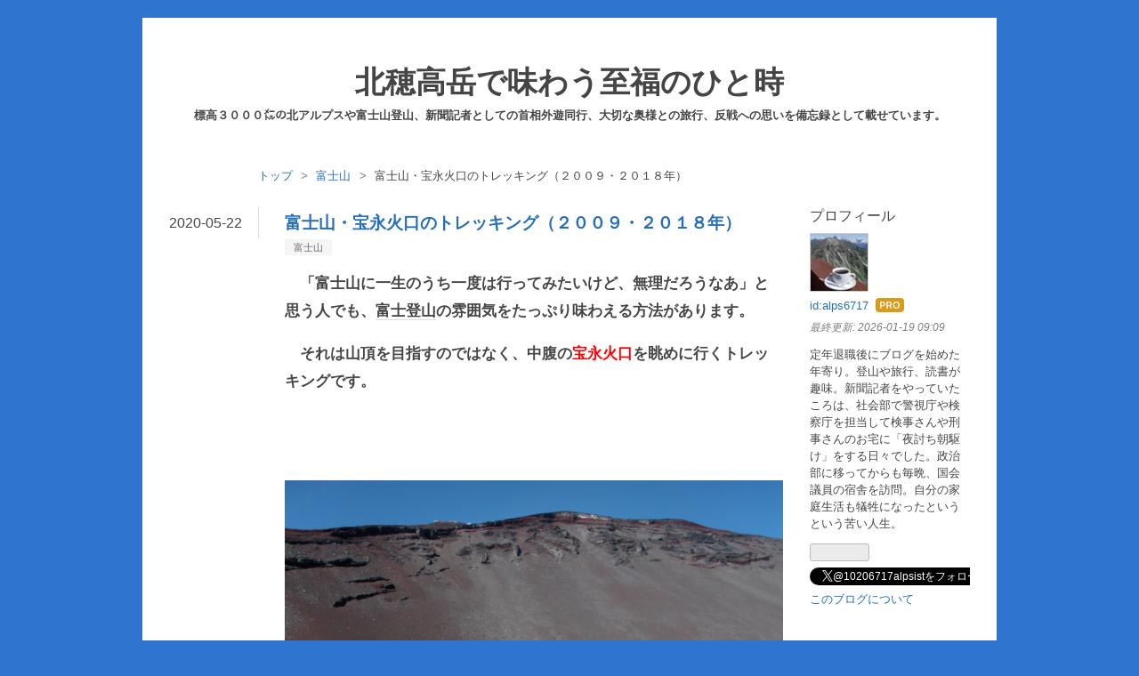

--- FILE ---
content_type: text/html; charset=utf-8
request_url: https://www.shifukunohitotoki.net/entry/2020/05/22/123105
body_size: 14210
content:
<!DOCTYPE html>
<html
  lang="ja"

data-admin-domain="//blog.hatena.ne.jp"
data-admin-origin="https://blog.hatena.ne.jp"
data-author="alps6717"
data-avail-langs="ja en"
data-blog="alps6717.hatenablog.com"
data-blog-comments-top-is-new="1"
data-blog-host="alps6717.hatenablog.com"
data-blog-is-public="1"
data-blog-name="北穂高岳で味わう至福のひと時"
data-blog-owner="alps6717"
data-blog-show-ads=""
data-blog-show-sleeping-ads=""
data-blog-uri="https://www.shifukunohitotoki.net/"
data-blog-uuid="17680117127056062404"
data-blogs-uri-base="https://www.shifukunohitotoki.net"
data-brand="pro"
data-data-layer="{&quot;hatenablog&quot;:{&quot;admin&quot;:{},&quot;analytics&quot;:{&quot;brand_property_id&quot;:&quot;&quot;,&quot;measurement_id&quot;:&quot;G-4XDPDFZTEH&quot;,&quot;non_sampling_property_id&quot;:&quot;&quot;,&quot;property_id&quot;:&quot;&quot;,&quot;separated_property_id&quot;:&quot;UA-29716941-22&quot;},&quot;blog&quot;:{&quot;blog_id&quot;:&quot;17680117127056062404&quot;,&quot;content_seems_japanese&quot;:&quot;true&quot;,&quot;disable_ads&quot;:&quot;custom_domain&quot;,&quot;enable_ads&quot;:&quot;false&quot;,&quot;enable_keyword_link&quot;:&quot;true&quot;,&quot;entry_show_footer_related_entries&quot;:&quot;true&quot;,&quot;force_pc_view&quot;:&quot;false&quot;,&quot;is_public&quot;:&quot;true&quot;,&quot;is_responsive_view&quot;:&quot;false&quot;,&quot;is_sleeping&quot;:&quot;false&quot;,&quot;lang&quot;:&quot;ja&quot;,&quot;name&quot;:&quot;\u5317\u7a42\u9ad8\u5cb3\u3067\u5473\u308f\u3046\u81f3\u798f\u306e\u3072\u3068\u6642&quot;,&quot;owner_name&quot;:&quot;alps6717&quot;,&quot;uri&quot;:&quot;https://www.shifukunohitotoki.net/&quot;},&quot;brand&quot;:&quot;pro&quot;,&quot;page_id&quot;:&quot;entry&quot;,&quot;permalink_entry&quot;:{&quot;author_name&quot;:&quot;alps6717&quot;,&quot;categories&quot;:&quot;\u5bcc\u58eb\u5c71&quot;,&quot;character_count&quot;:1211,&quot;date&quot;:&quot;2020-05-22&quot;,&quot;entry_id&quot;:&quot;26006613571917787&quot;,&quot;first_category&quot;:&quot;\u5bcc\u58eb\u5c71&quot;,&quot;hour&quot;:&quot;12&quot;,&quot;title&quot;:&quot;\u5bcc\u58eb\u5c71\u30fb\u5b9d\u6c38\u706b\u53e3\u306e\u30c8\u30ec\u30c3\u30ad\u30f3\u30b0\uff08\uff12\uff10\uff10\uff19\u30fb\uff12\uff10\uff11\uff18\u5e74\uff09&quot;,&quot;uri&quot;:&quot;https://www.shifukunohitotoki.net/entry/2020/05/22/123105&quot;},&quot;pro&quot;:&quot;pro&quot;,&quot;router_type&quot;:&quot;blogs&quot;}}"
data-device="pc"
data-dont-recommend-pro="false"
data-global-domain="https://hatena.blog"
data-globalheader-color="b"
data-globalheader-type="pc"
data-has-touch-view="1"
data-help-url="https://help.hatenablog.com"
data-hide-header="1"
data-page="entry"
data-parts-domain="https://hatenablog-parts.com"
data-plus-available="1"
data-pro="true"
data-router-type="blogs"
data-sentry-dsn="https://03a33e4781a24cf2885099fed222b56d@sentry.io/1195218"
data-sentry-environment="production"
data-sentry-sample-rate="0.1"
data-static-domain="https://cdn.blog.st-hatena.com"
data-version="eb858d677b6f9ea2eeb6a32d6d15a3"




  data-initial-state="{}"

  >
  <head prefix="og: http://ogp.me/ns# fb: http://ogp.me/ns/fb# article: http://ogp.me/ns/article#">

  

  

  


  

  <meta name="robots" content="max-image-preview:large" />


  <meta charset="utf-8"/>
  <meta http-equiv="X-UA-Compatible" content="IE=7; IE=9; IE=10; IE=11" />
  <title>富士山・宝永火口のトレッキング（２００９・２０１８年） - 北穂高岳で味わう至福のひと時</title>

  
  <link rel="canonical" href="https://www.shifukunohitotoki.net/entry/2020/05/22/123105"/>



  

<meta itemprop="name" content="富士山・宝永火口のトレッキング（２００９・２０１８年） - 北穂高岳で味わう至福のひと時"/>

  <meta itemprop="image" content="https://cdn.image.st-hatena.com/image/scale/d4f840c2bdd1344b0ddbd233eed93169f7b39d20/backend=imagemagick;version=1;width=1300/https%3A%2F%2Fcdn-ak.f.st-hatena.com%2Fimages%2Ffotolife%2Fa%2Falps6717%2F20210220%2F20210220092910.jpg"/>


  <meta property="og:title" content="富士山・宝永火口のトレッキング（２００９・２０１８年） - 北穂高岳で味わう至福のひと時"/>
<meta property="og:type" content="article"/>
  <meta property="og:url" content="https://www.shifukunohitotoki.net/entry/2020/05/22/123105"/>

  <meta property="og:image" content="https://cdn.image.st-hatena.com/image/scale/d4f840c2bdd1344b0ddbd233eed93169f7b39d20/backend=imagemagick;version=1;width=1300/https%3A%2F%2Fcdn-ak.f.st-hatena.com%2Fimages%2Ffotolife%2Fa%2Falps6717%2F20210220%2F20210220092910.jpg"/>

<meta property="og:image:alt" content="富士山・宝永火口のトレッキング（２００９・２０１８年） - 北穂高岳で味わう至福のひと時"/>
    <meta property="og:description" content="「富士山に一生のうち一度は行ってみたいけど、無理だろうなあ」と思う人でも、富士登山の雰囲気をたっぷり味わえる方法があります。 それは山頂を目指すのではなく、中腹の宝永火口を眺めに行くトレッキングです。 宝永火口です。（２００９年１１月１５日正午撮影） ２０１８年８月２７日、８０代の大先輩を含む元勤務先のＯＢ２０人で宝永火口に行きました。その時の写真と、 ２００９年１１月１５日に強風のため登頂を断念して下山する途中、宝永火口に立ち寄った時の写真を、合わせて載せました。 東海道新幹線が新富士駅近くを通る時、晴れていれば富士山がきれいに見えます。中腹の右端にくぼみがあることに気付くと思いますが、これ…" />
<meta property="og:site_name" content="北穂高岳で味わう至福のひと時"/>

  <meta property="article:published_time" content="2020-05-22T03:31:05Z" />

    <meta property="article:tag" content="富士山" />
      <meta name="twitter:card"  content="summary_large_image" />
    <meta name="twitter:image" content="https://cdn.image.st-hatena.com/image/scale/d4f840c2bdd1344b0ddbd233eed93169f7b39d20/backend=imagemagick;version=1;width=1300/https%3A%2F%2Fcdn-ak.f.st-hatena.com%2Fimages%2Ffotolife%2Fa%2Falps6717%2F20210220%2F20210220092910.jpg" />  <meta name="twitter:title" content="富士山・宝永火口のトレッキング（２００９・２０１８年） - 北穂高岳で味わう至福のひと時" />    <meta name="twitter:description" content="「富士山に一生のうち一度は行ってみたいけど、無理だろうなあ」と思う人でも、富士登山の雰囲気をたっぷり味わえる方法があります。 それは山頂を目指すのではなく、中腹の宝永火口を眺めに行くトレッキングです。 宝永火口です。（２００９年１１月１５日正午撮影） ２０１８年８月２７日、８０代の大先輩を含む元勤務先のＯＢ２０人で宝永…" />  <meta name="twitter:app:name:iphone" content="はてなブログアプリ" />
  <meta name="twitter:app:id:iphone" content="583299321" />
  <meta name="twitter:app:url:iphone" content="hatenablog:///open?uri=https%3A%2F%2Fwww.shifukunohitotoki.net%2Fentry%2F2020%2F05%2F22%2F123105" />  <meta name="twitter:site" content="@10206717alpsist" />
  
    <meta name="description" content="「富士山に一生のうち一度は行ってみたいけど、無理だろうなあ」と思う人でも、富士登山の雰囲気をたっぷり味わえる方法があります。 それは山頂を目指すのではなく、中腹の宝永火口を眺めに行くトレッキングです。 宝永火口です。（２００９年１１月１５日正午撮影） ２０１８年８月２７日、８０代の大先輩を含む元勤務先のＯＢ２０人で宝永火口に行きました。その時の写真と、 ２００９年１１月１５日に強風のため登頂を断念して下山する途中、宝永火口に立ち寄った時の写真を、合わせて載せました。 東海道新幹線が新富士駅近くを通る時、晴れていれば富士山がきれいに見えます。中腹の右端にくぼみがあることに気付くと思いますが、これ…" />
    <meta name="google-site-verification" content="AP9fLhIgMrsk4JiQE7D1taA2zu05ulLxL-jX8I_49wU" />
    <meta name="keywords" content="新聞社、穂高岳、富士山、登山、平和" />


  
<script
  id="embed-gtm-data-layer-loader"
  data-data-layer-page-specific="{&quot;hatenablog&quot;:{&quot;blogs_permalink&quot;:{&quot;blog_afc_issued&quot;:&quot;false&quot;,&quot;is_author_pro&quot;:&quot;true&quot;,&quot;is_blog_sleeping&quot;:&quot;false&quot;,&quot;entry_afc_issued&quot;:&quot;false&quot;,&quot;has_related_entries_with_elasticsearch&quot;:&quot;true&quot;}}}"
>
(function() {
  function loadDataLayer(elem, attrName) {
    if (!elem) { return {}; }
    var json = elem.getAttribute(attrName);
    if (!json) { return {}; }
    return JSON.parse(json);
  }

  var globalVariables = loadDataLayer(
    document.documentElement,
    'data-data-layer'
  );
  var pageSpecificVariables = loadDataLayer(
    document.getElementById('embed-gtm-data-layer-loader'),
    'data-data-layer-page-specific'
  );

  var variables = [globalVariables, pageSpecificVariables];

  if (!window.dataLayer) {
    window.dataLayer = [];
  }

  for (var i = 0; i < variables.length; i++) {
    window.dataLayer.push(variables[i]);
  }
})();
</script>

<!-- Google Tag Manager -->
<script>(function(w,d,s,l,i){w[l]=w[l]||[];w[l].push({'gtm.start':
new Date().getTime(),event:'gtm.js'});var f=d.getElementsByTagName(s)[0],
j=d.createElement(s),dl=l!='dataLayer'?'&l='+l:'';j.async=true;j.src=
'https://www.googletagmanager.com/gtm.js?id='+i+dl;f.parentNode.insertBefore(j,f);
})(window,document,'script','dataLayer','GTM-P4CXTW');</script>
<!-- End Google Tag Manager -->











  <link rel="shortcut icon" href="https://www.shifukunohitotoki.net/icon/favicon">
<link rel="apple-touch-icon" href="https://www.shifukunohitotoki.net/icon/touch">
<link rel="icon" sizes="192x192" href="https://www.shifukunohitotoki.net/icon/link">

  

<link rel="alternate" type="application/atom+xml" title="Atom" href="https://www.shifukunohitotoki.net/feed"/>
<link rel="alternate" type="application/rss+xml" title="RSS2.0" href="https://www.shifukunohitotoki.net/rss"/>

  <link rel="alternate" type="application/json+oembed" href="https://hatena.blog/oembed?url=https%3A%2F%2Fwww.shifukunohitotoki.net%2Fentry%2F2020%2F05%2F22%2F123105&amp;format=json" title="oEmbed Profile of 富士山・宝永火口のトレッキング（２００９・２０１８年）"/>
<link rel="alternate" type="text/xml+oembed" href="https://hatena.blog/oembed?url=https%3A%2F%2Fwww.shifukunohitotoki.net%2Fentry%2F2020%2F05%2F22%2F123105&amp;format=xml" title="oEmbed Profile of 富士山・宝永火口のトレッキング（２００９・２０１８年）"/>
  
  <link rel="author" href="http://www.hatena.ne.jp/alps6717/">

  

  
      <link rel="preload" href="https://cdn-ak.f.st-hatena.com/images/fotolife/a/alps6717/20210220/20210220092910.jpg" as="image"/>


  
    
<link rel="stylesheet" type="text/css" href="https://cdn.blog.st-hatena.com/css/blog.css?version=eb858d677b6f9ea2eeb6a32d6d15a3"/>

    
  <link rel="stylesheet" type="text/css" href="https://usercss.blog.st-hatena.com/blog_style/17680117127056062404/1cbbeb020acee2a73eb6b18f143374ac0b056708"/>
  
  

  

  
<script> </script>

  
<style>
  div#google_afc_user,
  div.google-afc-user-container,
  div.google_afc_image,
  div.google_afc_blocklink {
      display: block !important;
  }
</style>


  

  
    <script type="application/ld+json">{"@context":"http://schema.org","@type":"Article","dateModified":"2023-09-26T05:41:24+09:00","datePublished":"2020-05-22T12:31:05+09:00","description":"「富士山に一生のうち一度は行ってみたいけど、無理だろうなあ」と思う人でも、富士登山の雰囲気をたっぷり味わえる方法があります。 それは山頂を目指すのではなく、中腹の宝永火口を眺めに行くトレッキングです。 宝永火口です。（２００９年１１月１５日正午撮影） ２０１８年８月２７日、８０代の大先輩を含む元勤務先のＯＢ２０人で宝永火口に行きました。その時の写真と、 ２００９年１１月１５日に強風のため登頂を断念して下山する途中、宝永火口に立ち寄った時の写真を、合わせて載せました。 東海道新幹線が新富士駅近くを通る時、晴れていれば富士山がきれいに見えます。中腹の右端にくぼみがあることに気付くと思いますが、これ…","headline":"富士山・宝永火口のトレッキング（２００９・２０１８年）","image":["https://cdn-ak.f.st-hatena.com/images/fotolife/a/alps6717/20210220/20210220092910.jpg"],"mainEntityOfPage":{"@id":"https://www.shifukunohitotoki.net/entry/2020/05/22/123105","@type":"WebPage"}}</script>

  

  

  

</head>

  <body class="page-entry enable-top-editarea category-富士山 globalheader-off globalheader-ng-enabled">
    

<div id="globalheader-container"
  data-brand="hatenablog"
  style="display: none"
  >
  <iframe id="globalheader" height="37" frameborder="0" allowTransparency="true"></iframe>
</div>


  
  
  

  <div id="container">
    <div id="container-inner">
      <header id="blog-title" data-brand="hatenablog">
  <div id="blog-title-inner" >
    <div id="blog-title-content">
      <h1 id="title"><a href="https://www.shifukunohitotoki.net/">北穂高岳で味わう至福のひと時</a></h1>
      
        <h2 id="blog-description">標高３０００㍍の北アルプスや富士山登山、新聞記者としての首相外遊同行、大切な奥様との旅行、反戦への思いを備忘録として載せています。</h2>
      
    </div>
  </div>
</header>

      
  <div id="top-editarea">
    <script async src="//pagead2.googlesyndication.com/pagead/js/adsbygoogle.js"></script>
<script>
  (adsbygoogle = window.adsbygoogle || []).push({
    google_ad_client: "ca-pub-8957531426658333",
    enable_page_level_ads: true
  });
</script>
  </div>


      
          <div id="top-box">
    <div class="breadcrumb" data-test-id="breadcrumb">
      <div class="breadcrumb-inner">
        <a class="breadcrumb-link" href="https://www.shifukunohitotoki.net/"><span>トップ</span></a>          <span class="breadcrumb-gt">&gt;</span>          <span class="breadcrumb-child">            <a class="breadcrumb-child-link" href="https://www.shifukunohitotoki.net/archive/category/%E5%AF%8C%E5%A3%AB%E5%B1%B1"><span>富士山</span></a>          </span>            <span class="breadcrumb-gt">&gt;</span>          <span class="breadcrumb-child">            <span>富士山・宝永火口のトレッキング（２００９・２０１８年）</span>          </span>      </div>
    </div>
  </div>
  <script type="application/ld+json" class="test-breadcrumb-json-ld">
    {"itemListElement":[{"item":{"name":"トップ","@id":"https://www.shifukunohitotoki.net/"},"@type":"ListItem","position":1},{"position":2,"@type":"ListItem","item":{"name":"富士山","@id":"https://www.shifukunohitotoki.net/archive/category/%E5%AF%8C%E5%A3%AB%E5%B1%B1"}}],"@type":"BreadcrumbList","@context":"http://schema.org"}
  </script>
      
      




<div id="content" class="hfeed"
  
  >
  <div id="content-inner">
    <div id="wrapper">
      <div id="main">
        <div id="main-inner">
          

          



          
  
  <!-- google_ad_section_start -->
  <!-- rakuten_ad_target_begin -->
  
  
  

  

  
    
      
        <article class="entry hentry test-hentry js-entry-article date-first autopagerize_page_element chars-1600 words-100 mode-html entry-odd" id="entry-26006613571917787" data-keyword-campaign="" data-uuid="26006613571917787" data-publication-type="entry">
  <div class="entry-inner">
    <header class="entry-header">
  
    <div class="date entry-date first">
    <a href="https://www.shifukunohitotoki.net/archive/2020/05/22" rel="nofollow">
      <time datetime="2020-05-22T03:31:05Z" title="2020-05-22T03:31:05Z">
        <span class="date-year">2020</span><span class="hyphen">-</span><span class="date-month">05</span><span class="hyphen">-</span><span class="date-day">22</span>
      </time>
    </a>
      </div>
  <h1 class="entry-title">
  <a href="https://www.shifukunohitotoki.net/entry/2020/05/22/123105" class="entry-title-link bookmark">富士山・宝永火口のトレッキング（２００９・２０１８年）</a>
</h1>

  
  

  <div class="entry-categories categories">
    
    <a href="https://www.shifukunohitotoki.net/archive/category/%E5%AF%8C%E5%A3%AB%E5%B1%B1" class="entry-category-link category-富士山">富士山</a>
    
  </div>


  

  

</header>

    


    <div class="entry-content hatenablog-entry">
  
    <h4 id="富士山に一生のうち一度は行ってみたいけど無理だろうなあと思う人でも富士登山の雰囲気をたっぷり味わえる方法があります">　「富士山に一生のうち一度は行ってみたいけど、無理だろうなあ」と思う人でも、<a class="keyword" href="https://d.hatena.ne.jp/keyword/%C9%D9%BB%CE%C5%D0%BB%B3">富士登山</a>の雰囲気をたっぷり味わえる方法があります。</h4>
<h4 id="それは山頂を目指すのではなく中腹の宝永火口を眺めに行くトレッキングです">　それは山頂を目指すのではなく、中腹の<span style="color: #ff0000;">宝永火口</span>を眺めに行くトレッキングです。</h4>
<p> </p>
<h4 id=""> </h4>
<p><img src="https://cdn-ak.f.st-hatena.com/images/fotolife/a/alps6717/20210220/20210220092910.jpg" alt="f:id:alps6717:20210220092910j:plain" title="" class="hatena-fotolife" itemprop="image" /></p>
<p>　　宝永火口です。（２００９年１１月１５日正午撮影）</p>
<h4 id="-1"> </h4>
<h4 id="２０１８年８月２７日８０代の大先輩を含む元勤務先のＯＢ２０人で宝永火口に行きましたその時の写真と">　２０１８年８月２７日、８０代の大先輩を含む元勤務先のＯＢ２０人で宝永火口に行きました。その時の写真と、</h4>
<h4 id="２００９年１１月１５日に強風のため登頂を断念して下山する途中宝永火口に立ち寄った時の写真を合わせて載せました">　２００９年１１月１５日に強風のため登頂を断念して下山する途中、宝永火口に立ち寄った時の写真を、合わせて載せました。</h4>
<p> </p>
<p> </p>
<p><img src="https://cdn-ak.f.st-hatena.com/images/fotolife/a/alps6717/20201104/20201104163026.jpg" alt="f:id:alps6717:20201104163026j:plain" title="f:id:alps6717:20201104163026j:plain" class="hatena-fotolife" itemprop="image" /></p>
<p>　<a class="keyword" href="https://d.hatena.ne.jp/keyword/%C5%EC%B3%A4%C6%BB%BF%B7%B4%B4%C0%FE">東海道新幹線</a>が<a class="keyword" href="https://d.hatena.ne.jp/keyword/%BF%B7%C9%D9%BB%CE">新富士</a>駅近くを通る時、晴れていれば富士山がきれいに見えます。<span style="text-decoration: underline;">中腹の右端にくぼみ</span>があることに気付くと思いますが、これが<strong><span style="color: #ff0000;">宝永火口</span></strong>です。<span style="color: #ff0000;">（赤枠）</span></p>
<p> </p>
<p> </p>
<p><strong>　宝永火口は、江戸時代の宝永４年（１７０７年）に富士山が噴火した時の噴火口で、３つの火口が連なっています。この噴火以降の３００年余り、富士山の噴火はなく、火口のふちや火口の底を歩くトレッキングコースができています。</strong></p>
<p> </p>
<p> </p>
<p><img src="https://cdn-ak.f.st-hatena.com/images/fotolife/a/alps6717/20201104/20201104163740.jpg" alt="f:id:alps6717:20201104163740j:plain" title="f:id:alps6717:20201104163740j:plain" class="hatena-fotolife" itemprop="image" /></p>
<p>「富士山宝永火口トレッキングガイドブック」（富士地域観光振興協議会）より引用<br /><br /></p>
<p> </p>
<p> </p>
<p> 　トレッキングのスタートは、<a class="keyword" href="https://d.hatena.ne.jp/keyword/%C0%C5%B2%AC%B8%A9">静岡県</a>の<a class="keyword" href="https://d.hatena.ne.jp/keyword/%C9%D9%BB%CE%B5%DC">富士宮</a>口五合目です。標高は２４００㍍。</p>
<p> </p>
<p> </p>
<p><img src="https://cdn-ak.f.st-hatena.com/images/fotolife/a/alps6717/20201031/20201031045710.jpg" alt="f:id:alps6717:20201031045710j:plain" title="f:id:alps6717:20201031045710j:plain" class="hatena-fotolife" itemprop="image" /></p>
<p> 　六合目まで進むと、山小屋が２軒あります。有料のトイレも。</p>
<p> 　六合目の小屋の<span style="text-decoration: underline;">少し先を「左」</span>に向かうと富士山頂へのルートです。</p>
<p> 　<span style="text-decoration: underline;">宝永火口へは真っすぐ</span>「宝永山遊歩道」を進み、１０分ほどで目的地、宝永火口に到着です。</p>
<p>　正確には、ここは「宝永第一火口」。これより下に「第二火口」「第三火口」と連なっています。</p>
<p>　眼下に<a class="keyword" href="https://d.hatena.ne.jp/keyword/%BD%D9%B2%CF%CF%D1">駿河湾</a>が見えます。（好天なら、ですが・・・）</p>
<p> </p>
<p> </p>
<p><img src="https://cdn-ak.f.st-hatena.com/images/fotolife/a/alps6717/20201031/20201031050135.jpg" alt="f:id:alps6717:20201031050135j:plain" title="f:id:alps6717:20201031050135j:plain" class="hatena-fotolife" itemprop="image" /></p>
<p>　宝永第一火口の端っこです。すり鉢状の底に下りる道があり、さらにその先には宝永山（標高２６９３㍍）へのルートも付けられています。</p>
<p> </p>
<p> </p>
<p><img src="https://cdn-ak.f.st-hatena.com/images/fotolife/a/alps6717/20201031/20201031050231.jpg" alt="f:id:alps6717:20201031050231j:plain" title="f:id:alps6717:20201031050231j:plain" class="hatena-fotolife" itemprop="image" /></p>
<p>　火口の右端（写真中央）にあるピークを宝永山と呼んでいます。写真左端には、宝永山への道も見えます。</p>
<p> </p>
<p> </p>
<p><img src="https://cdn-ak.f.st-hatena.com/images/fotolife/a/alps6717/20201031/20201031050331.jpg" alt="f:id:alps6717:20201031050331j:plain" title="f:id:alps6717:20201031050331j:plain" class="hatena-fotolife" itemprop="image" /></p>
<p>　第一火口には、ここから下ります。底まで行きます。</p>
<p> </p>
<p> </p>
<p><img src="https://cdn-ak.f.st-hatena.com/images/fotolife/a/alps6717/20201031/20201031050552.jpg" alt="f:id:alps6717:20201031050552j:plain" title="f:id:alps6717:20201031050552j:plain" class="hatena-fotolife" itemprop="image" /></p>
<p> </p>
<p><img src="https://cdn-ak.f.st-hatena.com/images/fotolife/a/alps6717/20201031/20201031050823.jpg" alt="f:id:alps6717:20201031050823j:plain" title="f:id:alps6717:20201031050823j:plain" class="hatena-fotolife" itemprop="image" /></p>
<p>　ルート上にはロープが張ってあり、これに沿って歩きます。</p>
<p> </p>
<p> </p>
<p><img src="https://cdn-ak.f.st-hatena.com/images/fotolife/a/alps6717/20201031/20201031050859.jpg" alt="f:id:alps6717:20201031050859j:plain" title="f:id:alps6717:20201031050859j:plain" class="hatena-fotolife" itemprop="image" /></p>
<p><strong>　第一火口の一番深い場所です。標高２４２０㍍。</strong></p>
<p> </p>
<p> </p>
<p><img src="https://cdn-ak.f.st-hatena.com/images/fotolife/a/alps6717/20201031/20201031050944.jpg" alt="f:id:alps6717:20201031050944j:plain" title="f:id:alps6717:20201031050944j:plain" class="hatena-fotolife" itemprop="image" /></p>
<p> </p>
<p> </p>
<p><img src="https://cdn-ak.f.st-hatena.com/images/fotolife/a/alps6717/20201031/20201031051030.jpg" alt="f:id:alps6717:20201031051030j:plain" title="f:id:alps6717:20201031051030j:plain" class="hatena-fotolife" itemprop="image" /></p>
<p> </p>
<p><img src="https://cdn-ak.f.st-hatena.com/images/fotolife/a/alps6717/20201031/20201031051132.jpg" alt="f:id:alps6717:20201031051132j:plain" title="f:id:alps6717:20201031051132j:plain" class="hatena-fotolife" itemprop="image" /></p>
<p>　第一火口のふちまで戻って、第二火口まで少し下ります。ここは小石や砂で足場がザラザラしてたいへん滑りやすく、歩き慣れていない高齢者にはストックが必要でした。</p>
<p> </p>
<p> </p>
<p><img src="https://cdn-ak.f.st-hatena.com/images/fotolife/a/alps6717/20201031/20201031051303.jpg" alt="f:id:alps6717:20201031051303j:plain" title="f:id:alps6717:20201031051303j:plain" class="hatena-fotolife" itemprop="image" /></p>
<p><img src="https://cdn-ak.f.st-hatena.com/images/fotolife/a/alps6717/20201031/20201031051344.jpg" alt="f:id:alps6717:20201031051344j:plain" title="f:id:alps6717:20201031051344j:plain" class="hatena-fotolife" itemprop="image" /></p>
<p><br /><br /></p>
<p> </p>
<p><img src="https://cdn-ak.f.st-hatena.com/images/fotolife/a/alps6717/20201031/20201031051541.jpg" alt="f:id:alps6717:20201031051541j:plain" title="f:id:alps6717:20201031051541j:plain" class="hatena-fotolife" itemprop="image" /></p>
<p>　第一火口を左手にみながら気分はそう快。第二火口のへりから、火口の反対側の樹林帯に入り、遊歩道を歩いて五合目駐車場に戻りました。</p>
<p> </p>
<p>~~~~~~~~~~~~~~~~~~~~~~~~~~~~~~~~~~~~~~~~~~~~~~~~~~~~~</p>
<p> </p>
<p><iframe src="https://hatenablog-parts.com/embed?url=https%3A%2F%2Fwww.shifukunohitotoki.net%2Fentry%2F2020%2F05%2F07%2F092720" title="富士山に登る～その１：落雷で死者が出た（２００８年） - 北穂高岳で味わう至福のひと時" class="embed-card embed-blogcard" scrolling="no" frameborder="0" style="display: block; width: 100%; height: 190px; max-width: 500px; margin: 10px 0px;"></iframe><cite class="hatena-citation"><a href="https://www.shifukunohitotoki.net/entry/2020/05/07/092720">www.shifukunohitotoki.net</a></cite></p>
<p> </p>
<p><iframe src="https://hatenablog-parts.com/embed?url=https%3A%2F%2Fwww.shifukunohitotoki.net%2Fentry%2F2020%2F05%2F08%2F191732" title="富士山に登る～その２：山頂のお鉢めぐり（２００９年） - 北穂高岳で味わう至福のひと時" class="embed-card embed-blogcard" scrolling="no" frameborder="0" style="display: block; width: 100%; height: 190px; max-width: 500px; margin: 10px 0px;"></iframe><cite class="hatena-citation"><a href="https://www.shifukunohitotoki.net/entry/2020/05/08/191732">www.shifukunohitotoki.net</a></cite></p>
<p> </p>
<p><iframe src="https://hatenablog-parts.com/embed?url=https%3A%2F%2Fwww.shifukunohitotoki.net%2Fentry%2F2020%2F05%2F09%2F183420" title="富士山に登る～その３：新雪期の山頂に立った（２００９・２０１０年） - 北穂高岳で味わう至福のひと時" class="embed-card embed-blogcard" scrolling="no" frameborder="0" style="display: block; width: 100%; height: 190px; max-width: 500px; margin: 10px 0px;"></iframe><cite class="hatena-citation"><a href="https://www.shifukunohitotoki.net/entry/2020/05/09/183420">www.shifukunohitotoki.net</a></cite></p>
<p> </p>
<p><iframe src="https://hatenablog-parts.com/embed?url=https%3A%2F%2Fwww.shifukunohitotoki.net%2Fentry%2F2020%2F05%2F11%2F094511" title="富士山に登る～その４：残雪期の富士宮口～剣ヶ峰往復（２０１０・２０１３年） - 北穂高岳で味わう至福のひと時" class="embed-card embed-blogcard" scrolling="no" frameborder="0" style="display: block; width: 100%; height: 190px; max-width: 500px; margin: 10px 0px;"></iframe><cite class="hatena-citation"><a href="https://www.shifukunohitotoki.net/entry/2020/05/11/094511">www.shifukunohitotoki.net</a></cite></p>
<p> </p>
<p> </p>
<p><iframe src="https://hatenablog-parts.com/embed?url=https%3A%2F%2Fwww.shifukunohitotoki.net%2Fentry%2F2019%2F04%2F28%2F172307" title="富士山に登った～落雷①どうして起こるのか、そのメカニズムは？ - 北穂高岳で味わう至福のひと時" class="embed-card embed-blogcard" scrolling="no" frameborder="0" style="display: block; width: 100%; height: 190px; max-width: 500px; margin: 10px 0px;"></iframe><cite class="hatena-citation"><a href="https://www.shifukunohitotoki.net/entry/2019/04/28/172307">www.shifukunohitotoki.net</a></cite></p>
<p> </p>
<p><iframe src="https://hatenablog-parts.com/embed?url=https%3A%2F%2Fwww.shifukunohitotoki.net%2Fentry%2F2019%2F04%2F29%2F113140" title="富士山に登った～落雷②冬でも雷がゴロゴロ鳴った - 北穂高岳で味わう至福のひと時" class="embed-card embed-blogcard" scrolling="no" frameborder="0" style="display: block; width: 100%; height: 190px; max-width: 500px; margin: 10px 0px;"></iframe><cite class="hatena-citation"><a href="https://www.shifukunohitotoki.net/entry/2019/04/29/113140">www.shifukunohitotoki.net</a></cite></p>
<p> </p>
<p> </p>
    
    




    

  
</div>

    
  <footer class="entry-footer">
    
    <div class="entry-tags-wrapper">
  <div class="entry-tags">
      <span class="entry-tag">
        <a href="https://d.hatena.ne.jp/keyword/%E5%AE%9D%E6%B0%B8%E7%81%AB%E5%8F%A3" class="entry-tag-link">
          
          
          <span class="entry-tag-icon">#</span><span class="entry-tag-label">宝永火口</span>
        </a>
      </span>
    
      <span class="entry-tag">
        <a href="https://d.hatena.ne.jp/keyword/%E5%AF%8C%E5%A3%AB%E5%B1%B1" class="entry-tag-link">
          
          
          <span class="entry-tag-icon">#</span><span class="entry-tag-label">富士山</span>
        </a>
      </span>
    
      <span class="entry-tag">
        <a href="https://d.hatena.ne.jp/keyword/%E5%8C%97%E7%A9%82%E9%AB%98%E5%B2%B3" class="entry-tag-link">
          
          
          <span class="entry-tag-icon">#</span><span class="entry-tag-label">北穂高岳</span>
        </a>
      </span>
      </div>
</div>

    <p class="entry-footer-section track-inview-by-gtm" data-gtm-track-json="{&quot;area&quot;: &quot;finish_reading&quot;}">
  <span class="author vcard"><span class="fn" data-load-nickname="1" data-user-name="alps6717" >alps6717</span></span>
  <span class="entry-footer-time"><a href="https://www.shifukunohitotoki.net/entry/2020/05/22/123105"><time data-relative datetime="2020-05-22T03:31:05Z" title="2020-05-22T03:31:05Z" class="updated">2020-05-22 12:31</time></a></span>
  
  
  
</p>

    
  <div
    class="hatena-star-container"
    data-hatena-star-container
    data-hatena-star-url="https://www.shifukunohitotoki.net/entry/2020/05/22/123105"
    data-hatena-star-title="富士山・宝永火口のトレッキング（２００９・２０１８年）"
    data-hatena-star-variant="profile-icon"
    data-hatena-star-profile-url-template="https://blog.hatena.ne.jp/{username}/"
  ></div>


    
<div class="social-buttons">
  
  
    <div class="social-button-item">
      <a href="https://b.hatena.ne.jp/entry/s/www.shifukunohitotoki.net/entry/2020/05/22/123105" class="hatena-bookmark-button" data-hatena-bookmark-url="https://www.shifukunohitotoki.net/entry/2020/05/22/123105" data-hatena-bookmark-layout="vertical-balloon" data-hatena-bookmark-lang="ja" title="この記事をはてなブックマークに追加"><img src="https://b.st-hatena.com/images/entry-button/button-only.gif" alt="この記事をはてなブックマークに追加" width="20" height="20" style="border: none;" /></a>
    </div>
  
  
  
    
    
    <div class="social-button-item">
      <a
          class="entry-share-button entry-share-button-twitter test-share-button-twitter"
          href="https://x.com/intent/tweet?hashtags=%E5%AE%9D%E6%B0%B8%E7%81%AB%E5%8F%A3&amp;hashtags=%E5%AF%8C%E5%A3%AB%E5%B1%B1&amp;hashtags=%E5%8C%97%E7%A9%82%E9%AB%98%E5%B2%B3&amp;text=%E5%AF%8C%E5%A3%AB%E5%B1%B1%E3%83%BB%E5%AE%9D%E6%B0%B8%E7%81%AB%E5%8F%A3%E3%81%AE%E3%83%88%E3%83%AC%E3%83%83%E3%82%AD%E3%83%B3%E3%82%B0%EF%BC%88%EF%BC%92%EF%BC%90%EF%BC%90%EF%BC%99%E3%83%BB%EF%BC%92%EF%BC%90%EF%BC%91%EF%BC%98%E5%B9%B4%EF%BC%89+-+%E5%8C%97%E7%A9%82%E9%AB%98%E5%B2%B3%E3%81%A7%E5%91%B3%E3%82%8F%E3%81%86%E8%87%B3%E7%A6%8F%E3%81%AE%E3%81%B2%E3%81%A8%E6%99%82&amp;url=https%3A%2F%2Fwww.shifukunohitotoki.net%2Fentry%2F2020%2F05%2F22%2F123105"
          title="X（Twitter）で投稿する"
        ></a>
    </div>
  
  
  
  
  
  
</div>

    

    <div class="customized-footer">
      
  <iframe class="hatena-bookmark-comment-iframe" data-src="https://www.shifukunohitotoki.net/iframe/hatena_bookmark_comment?canonical_uri=https%3A%2F%2Fwww.shifukunohitotoki.net%2Fentry%2F2020%2F05%2F22%2F123105" frameborder="0" scrolling="no" style="border: none; width: 100%;">
  </iframe>


        

          <div class="entry-footer-modules" id="entry-footer-secondary-modules">      
<div class="hatena-module hatena-module-related-entries" >
      
  <!-- Hatena-Epic-has-related-entries-with-elasticsearch:true -->
  <div class="hatena-module-title">
    関連記事
  </div>
  <div class="hatena-module-body">
    <ul class="related-entries hatena-urllist urllist-with-thumbnails">
  
  
    
    <li class="urllist-item related-entries-item">
      <div class="urllist-item-inner related-entries-item-inner">
        
          
                      <a class="urllist-image-link related-entries-image-link" href="https://www.shifukunohitotoki.net/entry/2024/06/08/170624">
  <img alt="富士山の「雁の穴」という北富士演習場内にある秘密の洞窟探検記" src="https://cdn.image.st-hatena.com/image/square/35eb12c403a2795ea3dbc15b31fd9914b6267695/backend=imagemagick;height=100;version=1;width=100/https%3A%2F%2Fcdn-ak.f.st-hatena.com%2Fimages%2Ffotolife%2Fa%2Falps6717%2F20240608%2F20240608150423.jpg" class="urllist-image related-entries-image" title="富士山の「雁の穴」という北富士演習場内にある秘密の洞窟探検記" width="100" height="100" loading="lazy">
</a>
            <div class="urllist-date-link related-entries-date-link">
  <a href="https://www.shifukunohitotoki.net/archive/2024/06/08" rel="nofollow">
    <time datetime="2024-06-08T08:06:24Z" title="2024年6月8日">
      2024-06-08
    </time>
  </a>
</div>

          <a href="https://www.shifukunohitotoki.net/entry/2024/06/08/170624" class="urllist-title-link related-entries-title-link  urllist-title related-entries-title">富士山の「雁の穴」という北富士演習場内にある秘密の洞窟探検記</a>




          
          

                      <div class="urllist-entry-body related-entries-entry-body">「崩れ穴」と呼ばれる天井が崩れた溶岩トンネル。広い「雁の穴…</div>
      </div>
    </li>
  
    
    <li class="urllist-item related-entries-item">
      <div class="urllist-item-inner related-entries-item-inner">
        
          
                      <a class="urllist-image-link related-entries-image-link" href="https://www.shifukunohitotoki.net/entry/2022/12/06/173907">
  <img alt="からだの豆知識⑩「老衰」が死因の第３位ですが、老衰ってなんですか？" src="https://cdn.image.st-hatena.com/image/square/d6ba2114162b06be23601395ee4a69b1b695f58c/backend=imagemagick;height=100;version=1;width=100/https%3A%2F%2Fcdn-ak.f.st-hatena.com%2Fimages%2Ffotolife%2Fa%2Falps6717%2F20221206%2F20221206161119.jpg" class="urllist-image related-entries-image" title="からだの豆知識⑩「老衰」が死因の第３位ですが、老衰ってなんですか？" width="100" height="100" loading="lazy">
</a>
            <div class="urllist-date-link related-entries-date-link">
  <a href="https://www.shifukunohitotoki.net/archive/2022/12/06" rel="nofollow">
    <time datetime="2022-12-06T08:39:07Z" title="2022年12月6日">
      2022-12-06
    </time>
  </a>
</div>

          <a href="https://www.shifukunohitotoki.net/entry/2022/12/06/173907" class="urllist-title-link related-entries-title-link  urllist-title related-entries-title">からだの豆知識⑩「老衰」が死因の第３位ですが、老衰ってなんですか？</a>




          
          

                      <div class="urllist-entry-body related-entries-entry-body">バラ （「アイスバーグ」という人気の品種） 時代は変わり、新…</div>
      </div>
    </li>
  
    
    <li class="urllist-item related-entries-item">
      <div class="urllist-item-inner related-entries-item-inner">
        
          
                      <a class="urllist-image-link related-entries-image-link" href="https://www.shifukunohitotoki.net/entry/2022/11/28/064325">
  <img alt="紅葉の丹沢・塔ノ岳山頂から見えた南アルプスの山々" src="https://cdn.image.st-hatena.com/image/square/59e92ceb2bd841ff22b58bb787b42da779e68dc3/backend=imagemagick;height=100;version=1;width=100/https%3A%2F%2Fcdn-ak.f.st-hatena.com%2Fimages%2Ffotolife%2Fa%2Falps6717%2F20221128%2F20221128053031.jpg" class="urllist-image related-entries-image" title="紅葉の丹沢・塔ノ岳山頂から見えた南アルプスの山々" width="100" height="100" loading="lazy">
</a>
            <div class="urllist-date-link related-entries-date-link">
  <a href="https://www.shifukunohitotoki.net/archive/2022/11/28" rel="nofollow">
    <time datetime="2022-11-27T21:43:25Z" title="2022年11月28日">
      2022-11-28
    </time>
  </a>
</div>

          <a href="https://www.shifukunohitotoki.net/entry/2022/11/28/064325" class="urllist-title-link related-entries-title-link  urllist-title related-entries-title">紅葉の丹沢・塔ノ岳山頂から見えた南アルプスの山々</a>




          
          

                      <div class="urllist-entry-body related-entries-entry-body">紅葉の山中を歩く（２０２２年１１月２７日午前８時５０分、丹…</div>
      </div>
    </li>
  
    
    <li class="urllist-item related-entries-item">
      <div class="urllist-item-inner related-entries-item-inner">
        
          
                      <a class="urllist-image-link related-entries-image-link" href="https://www.shifukunohitotoki.net/entry/2022/08/26/100002">
  <img alt="雪の富士山「剣ヶ峰」登頂の写真記録（２０１３年）" src="https://cdn.image.st-hatena.com/image/square/2009ab3a81d4a2facf73f386c37a6982b729e398/backend=imagemagick;height=100;version=1;width=100/https%3A%2F%2Fcdn-ak.f.st-hatena.com%2Fimages%2Ffotolife%2Fa%2Falps6717%2F20220826%2F20220826064910.jpg" class="urllist-image related-entries-image" title="雪の富士山「剣ヶ峰」登頂の写真記録（２０１３年）" width="100" height="100" loading="lazy">
</a>
            <div class="urllist-date-link related-entries-date-link">
  <a href="https://www.shifukunohitotoki.net/archive/2022/08/26" rel="nofollow">
    <time datetime="2022-08-26T01:00:02Z" title="2022年8月26日">
      2022-08-26
    </time>
  </a>
</div>

          <a href="https://www.shifukunohitotoki.net/entry/2022/08/26/100002" class="urllist-title-link related-entries-title-link  urllist-title related-entries-title">雪の富士山「剣ヶ峰」登頂の写真記録（２０１３年）</a>




          
          

                      <div class="urllist-entry-body related-entries-entry-body">富士山の最高峰・剣ヶ峰（標高３７７６㍍）と噴火口（２０１３…</div>
      </div>
    </li>
  
    
    <li class="urllist-item related-entries-item">
      <div class="urllist-item-inner related-entries-item-inner">
        
          
                      <a class="urllist-image-link related-entries-image-link" href="https://www.shifukunohitotoki.net/entry/2022/07/22/114044">
  <img alt="富士山麓の青木ヶ原樹海にある富岳風穴・鳴沢氷穴・溶岩樹型を見て回った" src="https://cdn.image.st-hatena.com/image/square/470d9208c595b8ee0429dd8c7e7c7272a495230b/backend=imagemagick;height=100;version=1;width=100/https%3A%2F%2Fcdn-ak.f.st-hatena.com%2Fimages%2Ffotolife%2Fa%2Falps6717%2F20220722%2F20220722080338.jpg" class="urllist-image related-entries-image" title="富士山麓の青木ヶ原樹海にある富岳風穴・鳴沢氷穴・溶岩樹型を見て回った" width="100" height="100" loading="lazy">
</a>
            <div class="urllist-date-link related-entries-date-link">
  <a href="https://www.shifukunohitotoki.net/archive/2022/07/22" rel="nofollow">
    <time datetime="2022-07-22T02:40:44Z" title="2022年7月22日">
      2022-07-22
    </time>
  </a>
</div>

          <a href="https://www.shifukunohitotoki.net/entry/2022/07/22/114044" class="urllist-title-link related-entries-title-link  urllist-title related-entries-title">富士山麓の青木ヶ原樹海にある富岳風穴・鳴沢氷穴・溶岩樹型を見て回った</a>




          
          

                      <div class="urllist-entry-body related-entries-entry-body">ライトアップされて青色に見える「鳴沢氷穴」の氷柱。 （２０２…</div>
      </div>
    </li>
  
</ul>

  </div>
</div>
  </div>
        
  <div class="entry-footer-html"><iframe src="https://blog.hatena.ne.jp/alps6717/alps6717.hatenablog.com/subscribe/iframe" allowtransparency="true" frameborder="0" scrolling="no" width="150" height="28"></iframe>
</div>


      
    </div>
    
  <div class="comment-box js-comment-box">
    
      <a class="leave-comment-title js-leave-comment-title">コメントを書く</a>
    
    <ul class="comment js-comment">
      <li class="read-more-comments" style="display: none;"><a>もっと読む</a></li>
    </ul>
    
  </div>

  </footer>

  </div>
</article>

      
      
    
  

  
  <!-- rakuten_ad_target_end -->
  <!-- google_ad_section_end -->
  
  
  
  <div class="pager pager-permalink permalink">
    
      
      <span class="pager-prev">
        <a href="https://www.shifukunohitotoki.net/entry/2020/05/27/054858" rel="prev">
          <span class="pager-arrow">&laquo; </span>
          コロナ禍でこれからの夏山登山は形が変わ…
        </a>
      </span>
    
    
      
      <span class="pager-next">
        <a href="https://www.shifukunohitotoki.net/entry/2020/05/11/094511" rel="next">
          雪が残っている５月の富士山「剣ヶ峰」の…
          <span class="pager-arrow"> &raquo;</span>
        </a>
      </span>
    
  </div>


  



        </div>
      </div>

      <aside id="box1">
  <div id="box1-inner">
  </div>
</aside>

    </div><!-- #wrapper -->

    
<aside id="box2">
  
  <div id="box2-inner">
    
      

<div class="hatena-module hatena-module-profile">
  <div class="hatena-module-title">
    プロフィール
  </div>
  <div class="hatena-module-body">
    
    <a href="https://www.shifukunohitotoki.net/about" class="profile-icon-link">
      <img src="https://cdn.profile-image.st-hatena.com/users/alps6717/profile.png?1599171275"
      alt="id:alps6717" class="profile-icon" />
    </a>
    

    
    <span class="id">
      <a href="https://www.shifukunohitotoki.net/about" class="hatena-id-link"><span data-load-nickname="1" data-user-name="alps6717">id:alps6717</span></a>
      
  
  
    <a href="https://blog.hatena.ne.jp/-/pro?plus_via=blog_plus_badge&amp;utm_source=pro_badge&amp;utm_medium=referral&amp;utm_campaign=register_pro" title="はてなブログPro"><i class="badge-type-pro">はてなブログPro</i></a>
  


    </span>
    

    
      <div class="profile-activities">
      
        最終更新:
        <time datetime="2026-01-19T00:09:40Z" data-relative data-epoch="1768781380000" class="updated">2026-01-19 09:09</time>
      
    </div>
    

    
    <div class="profile-description">
      <p>定年退職後にブログを始めた年寄り。登山や旅行、読書が趣味。新聞記者をやっていたころは、社会部で警視庁や検察庁を担当して検事さんや刑事さんのお宅に「夜討ち朝駆け」をする日々でした。政治部に移ってからも毎晩、国会議員の宿舎を訪問。自分の家庭生活も犠牲になったというという苦い人生。</p>

    </div>
    

    
      <div class="hatena-follow-button-box btn-subscribe js-hatena-follow-button-box"
  
  >

  <a href="#" class="hatena-follow-button js-hatena-follow-button">
    <span class="subscribing">
      <span class="foreground">読者です</span>
      <span class="background">読者をやめる</span>
    </span>
    <span class="unsubscribing" data-track-name="profile-widget-subscribe-button" data-track-once>
      <span class="foreground">読者になる</span>
      <span class="background">読者になる</span>
    </span>
  </a>
  <div class="subscription-count-box js-subscription-count-box">
    <i></i>
    <u></u>
    <span class="subscription-count js-subscription-count">
    </span>
  </div>
</div>

    

    
      <div class="hatena-follow-button-box">
        <a href="https://twitter.com/10206717alpsist" title="X（Twitter）アカウント" class="btn-twitter" data-lang="ja">
          <img src="https://cdn.blog.st-hatena.com/images/theme/plofile-socialize-x.svg?version=eb858d677b6f9ea2eeb6a32d6d15a3" alt="X">
          <span>
            @10206717alpsistをフォロー
          </span>
        </a>
      </div>
    

    <div class="profile-about">
      <a href="https://www.shifukunohitotoki.net/about">このブログについて</a>
    </div>

  </div>
</div>

    
      
<div class="hatena-module hatena-module-entries-access-ranking"
  data-count="5"
  data-source="access"
  data-enable_customize_format="0"
  data-display_entry_image_size_width="200"
  data-display_entry_image_size_height="200"

  data-display_entry_category="0"
  data-display_entry_image="0"
  data-display_entry_image_size_width="200"
  data-display_entry_image_size_height="200"
  data-display_entry_body_length="0"
  data-display_entry_date="0"
  data-display_entry_title_length="20"
  data-restrict_entry_title_length="0"
  data-display_bookmark_count="0"

>
  <div class="hatena-module-title">
    
      注目記事
    
  </div>
  <div class="hatena-module-body">
    
  </div>
</div>

    
      

<div class="hatena-module hatena-module-category">
  <div class="hatena-module-title">
    カテゴリー
  </div>
  <div class="hatena-module-body">
    <ul class="hatena-urllist">
      
        <li>
          <a href="https://www.shifukunohitotoki.net/archive/category/%E6%88%A6%E4%BA%89%E3%81%AE%E8%A8%98%E6%86%B6" class="category-戦争の記憶">
            戦争の記憶 (31)
          </a>
        </li>
      
        <li>
          <a href="https://www.shifukunohitotoki.net/archive/category/%E3%81%8B%E3%82%89%E3%81%A0%E3%81%AE%E8%B1%86%E7%9F%A5%E8%AD%98" class="category-からだの豆知識">
            からだの豆知識 (23)
          </a>
        </li>
      
        <li>
          <a href="https://www.shifukunohitotoki.net/archive/category/%E7%BE%BD%E7%94%B0%E7%A9%BA%E6%B8%AF" class="category-羽田空港">
            羽田空港 (21)
          </a>
        </li>
      
        <li>
          <a href="https://www.shifukunohitotoki.net/archive/category/%E4%B8%B9%E6%B2%A2%E5%A1%94%E3%83%8E%E5%B2%B3" class="category-丹沢塔ノ岳">
            丹沢塔ノ岳 (20)
          </a>
        </li>
      
        <li>
          <a href="https://www.shifukunohitotoki.net/archive/category/%E6%9A%AE%E3%82%89%E3%81%97" class="category-暮らし">
            暮らし (19)
          </a>
        </li>
      
        <li>
          <a href="https://www.shifukunohitotoki.net/archive/category/%E6%96%B0%E8%81%9E%E3%83%BB%E3%83%86%E3%83%AC%E3%83%93%E3%83%BB%E5%87%BA%E7%89%88%E6%A5%AD%E7%95%8C" class="category-新聞・テレビ・出版業界">
            新聞・テレビ・出版業界 (18)
          </a>
        </li>
      
        <li>
          <a href="https://www.shifukunohitotoki.net/archive/category/%E6%95%A3%E6%AD%A9" class="category-散歩">
            散歩 (18)
          </a>
        </li>
      
        <li>
          <a href="https://www.shifukunohitotoki.net/archive/category/%E5%8C%97%E6%B5%B7%E9%81%93%E3%81%AE%E6%97%85" class="category-北海道の旅">
            北海道の旅 (16)
          </a>
        </li>
      
        <li>
          <a href="https://www.shifukunohitotoki.net/archive/category/%E3%82%B3%E3%83%AD%E3%83%8A%E7%A6%8D" class="category-コロナ禍">
            コロナ禍 (15)
          </a>
        </li>
      
        <li>
          <a href="https://www.shifukunohitotoki.net/archive/category/%E5%B1%B1%E5%B2%B3%E9%81%AD%E9%9B%A3%E3%81%AE%E8%A9%B1" class="category-山岳遭難の話">
            山岳遭難の話 (14)
          </a>
        </li>
      
        <li>
          <a href="https://www.shifukunohitotoki.net/archive/category/%E6%B1%A0%E4%B8%8A%E6%9C%AC%E9%96%80%E5%AF%BA" class="category-池上本門寺">
            池上本門寺 (12)
          </a>
        </li>
      
        <li>
          <a href="https://www.shifukunohitotoki.net/archive/category/%E7%99%BD%E9%A6%AC%E5%B2%B3" class="category-白馬岳">
            白馬岳 (10)
          </a>
        </li>
      
        <li>
          <a href="https://www.shifukunohitotoki.net/archive/category/%E4%B8%AD%E9%83%A8%E3%83%BB%E5%8C%97%E9%99%B8%E3%81%AE%E6%97%85" class="category-中部・北陸の旅">
            中部・北陸の旅 (10)
          </a>
        </li>
      
        <li>
          <a href="https://www.shifukunohitotoki.net/archive/category/%E5%AF%8C%E5%A3%AB%E5%B1%B1" class="category-富士山">
            富士山 (10)
          </a>
        </li>
      
        <li>
          <a href="https://www.shifukunohitotoki.net/archive/category/%E6%AD%B4%E5%8F%B2%E6%8E%A2%E8%A8%AA" class="category-歴史探訪">
            歴史探訪 (9)
          </a>
        </li>
      
        <li>
          <a href="https://www.shifukunohitotoki.net/archive/category/%E5%A4%9A%E7%A3%A8%E9%9C%8A%E5%9C%92%E3%81%AB%E7%9C%A0%E3%82%8B%E8%91%97%E5%90%8D%E4%BA%BA" class="category-多磨霊園に眠る著名人">
            多磨霊園に眠る著名人 (8)
          </a>
        </li>
      
        <li>
          <a href="https://www.shifukunohitotoki.net/archive/category/%E5%B9%B3%E5%92%8C" class="category-平和">
            平和 (8)
          </a>
        </li>
      
        <li>
          <a href="https://www.shifukunohitotoki.net/archive/category/%E5%8C%97%E6%AC%A7%E3%81%AE%E6%97%85" class="category-北欧の旅">
            北欧の旅 (7)
          </a>
        </li>
      
        <li>
          <a href="https://www.shifukunohitotoki.net/archive/category/%E7%94%9F%E7%94%B0%E7%B7%91%E5%9C%B0%E3%81%B0%E3%82%89%E8%8B%91" class="category-生田緑地ばら苑">
            生田緑地ばら苑 (7)
          </a>
        </li>
      
        <li>
          <a href="https://www.shifukunohitotoki.net/archive/category/%E7%A9%82%E9%AB%98%E5%B2%B3%EF%BC%88%E5%A4%8F%EF%BC%89" class="category-穂高岳（夏）">
            穂高岳（夏） (7)
          </a>
        </li>
      
        <li>
          <a href="https://www.shifukunohitotoki.net/archive/category/%E3%83%96%E3%83%AD%E3%82%B0%E9%96%A2%E9%80%A3" class="category-ブログ関連">
            ブログ関連 (7)
          </a>
        </li>
      
        <li>
          <a href="https://www.shifukunohitotoki.net/archive/category/%E7%A9%82%E9%AB%98%E5%B2%B3%EF%BC%88%E7%A7%8B%EF%BC%89" class="category-穂高岳（秋）">
            穂高岳（秋） (7)
          </a>
        </li>
      
        <li>
          <a href="https://www.shifukunohitotoki.net/archive/category/%E5%85%AB%E3%83%B6%E5%B2%B3" class="category-八ヶ岳">
            八ヶ岳 (6)
          </a>
        </li>
      
        <li>
          <a href="https://www.shifukunohitotoki.net/archive/category/%E4%B8%8A%E9%AB%98%E5%9C%B0" class="category-上高地">
            上高地 (6)
          </a>
        </li>
      
        <li>
          <a href="https://www.shifukunohitotoki.net/archive/category/%E8%B0%B7%E5%B7%9D%E5%B2%B3" class="category-谷川岳">
            谷川岳 (6)
          </a>
        </li>
      
        <li>
          <a href="https://www.shifukunohitotoki.net/archive/category/%E7%A9%82%E9%AB%98%E5%B2%B3%EF%BC%88%E6%AE%8B%E9%9B%AA%E6%9C%9F%EF%BC%89" class="category-穂高岳（残雪期）">
            穂高岳（残雪期） (6)
          </a>
        </li>
      
        <li>
          <a href="https://www.shifukunohitotoki.net/archive/category/%E9%82%A3%E9%A0%88%E5%B2%B3" class="category-那須岳">
            那須岳 (5)
          </a>
        </li>
      
        <li>
          <a href="https://www.shifukunohitotoki.net/archive/category/%E6%97%A5%E6%9C%AC%E5%85%B1%E7%94%A3%E5%85%9A" class="category-日本共産党">
            日本共産党 (5)
          </a>
        </li>
      
        <li>
          <a href="https://www.shifukunohitotoki.net/archive/category/%E5%B0%BE%E7%80%AC%E3%81%AE%E6%97%85" class="category-尾瀬の旅">
            尾瀬の旅 (4)
          </a>
        </li>
      
        <li>
          <a href="https://www.shifukunohitotoki.net/archive/category/%E5%8C%97%E6%9C%9D%E9%AE%AE" class="category-北朝鮮">
            北朝鮮 (4)
          </a>
        </li>
      
        <li>
          <a href="https://www.shifukunohitotoki.net/archive/category/%E6%B5%85%E8%99%AB%E6%B8%A9%E6%B3%89" class="category-浅虫温泉">
            浅虫温泉 (3)
          </a>
        </li>
      
        <li>
          <a href="https://www.shifukunohitotoki.net/archive/category/%E5%8E%9F%E7%99%BA%E3%81%AE%E5%8E%9F%E5%AD%90%E7%82%89%E5%BB%BA%E5%B1%8B%E3%82%92%E3%81%BF%E3%81%9F" class="category-原発の原子炉建屋をみた">
            原発の原子炉建屋をみた (3)
          </a>
        </li>
      
        <li>
          <a href="https://www.shifukunohitotoki.net/archive/category/%E7%87%95%E5%B2%B3%E3%83%BB%E5%B8%B8%E5%BF%B5%E5%B2%B3" class="category-燕岳・常念岳">
            燕岳・常念岳 (2)
          </a>
        </li>
      
        <li>
          <a href="https://www.shifukunohitotoki.net/archive/category/%E3%82%AB%E3%83%B3%E3%83%9C%E3%82%B8%E3%82%A2" class="category-カンボジア">
            カンボジア (2)
          </a>
        </li>
      
        <li>
          <a href="https://www.shifukunohitotoki.net/archive/category/%E9%AB%98%E5%B0%BE%E5%B1%B1" class="category-高尾山">
            高尾山 (2)
          </a>
        </li>
      
        <li>
          <a href="https://www.shifukunohitotoki.net/archive/category/%E7%AB%8B%E5%B1%B1%E7%B8%A6%E8%B5%B0" class="category-立山縦走">
            立山縦走 (2)
          </a>
        </li>
      
        <li>
          <a href="https://www.shifukunohitotoki.net/archive/category/%E6%97%A7%E3%82%BD%E9%80%A3%E3%81%AE%E3%83%A2%E3%82%B9%E3%82%AF%E3%83%AF" class="category-旧ソ連のモスクワ">
            旧ソ連のモスクワ (2)
          </a>
        </li>
      
        <li>
          <a href="https://www.shifukunohitotoki.net/archive/category/%E4%B9%9D%E5%B7%9E%E3%81%AE%E3%80%8C%E6%88%96%E3%82%8B%E5%88%97%E8%BB%8A%E3%80%8D" class="category-九州の「或る列車」">
            九州の「或る列車」 (2)
          </a>
        </li>
      
        <li>
          <a href="https://www.shifukunohitotoki.net/archive/category/%E3%80%90%E8%A7%A3%E8%AA%AC%E3%80%91%E7%99%BB%E5%B1%B1%E7%94%A8%E8%AA%9E%E8%BE%9E%E5%85%B8" class="category-【解説】登山用語辞典">
            【解説】登山用語辞典 (1)
          </a>
        </li>
      
        <li>
          <a href="https://www.shifukunohitotoki.net/archive/category/%E7%A9%82%E9%AB%98%E5%B2%B3%EF%BC%88%E7%B8%A6%E8%B5%B0%EF%BC%89" class="category-穂高岳（縦走）">
            穂高岳（縦走） (1)
          </a>
        </li>
      
        <li>
          <a href="https://www.shifukunohitotoki.net/archive/category/%E9%B9%BF%E5%B3%B6%E6%A7%8D%E3%83%B6%E5%B2%B3" class="category-鹿島槍ヶ岳">
            鹿島槍ヶ岳 (1)
          </a>
        </li>
      
        <li>
          <a href="https://www.shifukunohitotoki.net/archive/category/%E6%B2%96%E7%B8%84%E3%81%AE%E6%97%85" class="category-沖縄の旅">
            沖縄の旅 (1)
          </a>
        </li>
      
        <li>
          <a href="https://www.shifukunohitotoki.net/archive/category/%E5%BE%A1%E5%B6%BD%E5%B1%B1" class="category-御嶽山">
            御嶽山 (1)
          </a>
        </li>
      
        <li>
          <a href="https://www.shifukunohitotoki.net/archive/category/%E5%A5%A5%E6%97%A5%E5%85%89" class="category-奥日光">
            奥日光 (1)
          </a>
        </li>
      
        <li>
          <a href="https://www.shifukunohitotoki.net/archive/category/%E5%85%89%E5%B2%B3%E3%83%BB%E8%8C%B6%E8%87%BC%E5%B2%B3" class="category-光岳・茶臼岳">
            光岳・茶臼岳 (1)
          </a>
        </li>
      
        <li>
          <a href="https://www.shifukunohitotoki.net/archive/category/%E4%B9%9D%E5%B7%9E%E3%81%AE%E3%80%8C%E6%8C%87%E5%AE%BF%E3%81%AE%E3%81%9F%E3%81%BE%E3%81%A6%E7%AE%B1%E3%80%8D" class="category-九州の「指宿のたまて箱」">
            九州の「指宿のたまて箱」 (1)
          </a>
        </li>
      
        <li>
          <a href="https://www.shifukunohitotoki.net/archive/category/%E4%B8%89%E6%B5%A6%E3%82%A2%E3%83%AB%E3%83%97%E3%82%B9" class="category-三浦アルプス">
            三浦アルプス (1)
          </a>
        </li>
      
        <li>
          <a href="https://www.shifukunohitotoki.net/archive/category/%E3%83%96%E3%83%AB%E3%83%8D%E3%82%A4%E7%8E%8B%E5%9B%BD" class="category-ブルネイ王国">
            ブルネイ王国 (1)
          </a>
        </li>
      
        <li>
          <a href="https://www.shifukunohitotoki.net/archive/category/%E3%82%BF%E3%82%A4" class="category-タイ">
            タイ (1)
          </a>
        </li>
      
        <li>
          <a href="https://www.shifukunohitotoki.net/archive/category/%E3%82%AA%E3%83%A9%E3%83%B3%E3%83%80" class="category-オランダ">
            オランダ (1)
          </a>
        </li>
      
        <li>
          <a href="https://www.shifukunohitotoki.net/archive/category/%E3%82%A4%E3%83%B3%E3%83%89%E3%83%8D%E3%82%B7%E3%82%A2%E3%83%BB%E3%83%9E%E3%83%AC%E3%83%BC%E3%82%B7%E3%82%A2" class="category-インドネシア・マレーシア">
            インドネシア・マレーシア (1)
          </a>
        </li>
      
        <li>
          <a href="https://www.shifukunohitotoki.net/archive/category/%E3%82%A4%E3%83%B3%E3%83%89%E3%83%8D%E3%82%B7%E3%82%A2" class="category-インドネシア">
            インドネシア (1)
          </a>
        </li>
      
        <li>
          <a href="https://www.shifukunohitotoki.net/archive/category/%E3%82%A4%E3%82%BF%E3%83%AA%E3%82%A2%E3%81%AE%E3%83%99%E3%83%8D%E3%83%81%E3%82%A2" class="category-イタリアのベネチア">
            イタリアのベネチア (1)
          </a>
        </li>
      
        <li>
          <a href="https://www.shifukunohitotoki.net/archive/category/%E3%82%A2%E3%83%A1%E3%83%AA%E3%82%AB" class="category-アメリカ">
            アメリカ (1)
          </a>
        </li>
      
        <li>
          <a href="https://www.shifukunohitotoki.net/archive/category/%E3%81%99%E3%81%B0%E3%82%89%E3%81%97%E3%81%84%E5%86%AC%E5%B1%B1" class="category-すばらしい冬山">
            すばらしい冬山 (1)
          </a>
        </li>
      
        <li>
          <a href="https://www.shifukunohitotoki.net/archive/category/%E3%81%82%E3%81%97%E3%81%8B%E3%81%8C%E3%83%95%E3%83%A9%E3%83%AF%E3%83%BC%E3%83%91%E3%83%BC%E3%82%AF" class="category-あしかがフラワーパーク">
            あしかがフラワーパーク (1)
          </a>
        </li>
      
    </ul>
  </div>
</div>

    
      

<div class="hatena-module hatena-module-circles">
  <div class="hatena-module-title">
    参加グループ
  </div>
  <div class="hatena-module-body">
    <ul class="hatena-urllist circle-urllist">
      
        <li title="旅行" data-circle-id="11696248318754550865" data-circle-mtime="1769232892">
  <a href="https://hatena.blog/g/11696248318754550865"><img class="circle-image" src="https://cdn.image.st-hatena.com/image/square/6fc3215fd92378c2361aa2c35006734b3740c476/backend=imagemagick;height=96;version=1;width=96/https%3A%2F%2Fcdn.blog.st-hatena.com%2Fimages%2Fcircle%2Fofficial-circle-icon%2Fhobbies.gif" alt="旅行" title="旅行"></a>
  <a href="https://hatena.blog/g/11696248318754550865">旅行</a>
</li>
      
        <li title="写真・カメラ" data-circle-id="11696248318754550866" data-circle-mtime="1769169558">
  <a href="https://hatena.blog/g/11696248318754550866"><img class="circle-image" src="https://cdn.image.st-hatena.com/image/square/6fc3215fd92378c2361aa2c35006734b3740c476/backend=imagemagick;height=96;version=1;width=96/https%3A%2F%2Fcdn.blog.st-hatena.com%2Fimages%2Fcircle%2Fofficial-circle-icon%2Fhobbies.gif" alt="写真・カメラ" title="写真・カメラ"></a>
  <a href="https://hatena.blog/g/11696248318754550866">写真・カメラ</a>
</li>
      
        <li title="歴史" data-circle-id="11696248318754550904" data-circle-mtime="1769232938">
  <a href="https://hatena.blog/g/11696248318754550904"><img class="circle-image" src="https://cdn.image.st-hatena.com/image/square/b6dbc51f9f872d564ac57d5d0eb352c55ece2ac2/backend=imagemagick;height=96;version=1;width=96/https%3A%2F%2Fcdn.blog.st-hatena.com%2Fimages%2Fcircle%2Fofficial-circle-icon%2Flearning-and-culture.gif" alt="歴史" title="歴史"></a>
  <a href="https://hatena.blog/g/11696248318754550904">歴史</a>
</li>
      
        <li title="登山" data-circle-id="11696248318754699558" data-circle-mtime="1768980093">
  <a href="https://hatena.blog/g/11696248318754699558"><img class="circle-image" src="https://cdn.image.st-hatena.com/image/square/b32eedfac5d80cd9a68b34c267481e95654e73fa/backend=imagemagick;height=96;version=1;width=96/https%3A%2F%2Fcdn.user.blog.st-hatena.com%2Fcircle_image%2F6782674%2F151435292973029" alt="登山" title="登山"></a>
  <a href="https://hatena.blog/g/11696248318754699558">登山</a>
</li>
      
    </ul>
  </div>
</div>

    
    
  </div>
</aside>


  </div>
</div>




      

      

    </div>
  </div>
  

  
  <script async src="https://s.hatena.ne.jp/js/widget/star.js"></script>
  
  
  <script>
    if (typeof window.Hatena === 'undefined') {
      window.Hatena = {};
    }
    if (!Hatena.hasOwnProperty('Star')) {
      Hatena.Star = {
        VERSION: 2,
      };
    }
  </script>


  
  

<div class="quote-box">
  <div class="tooltip-quote tooltip-quote-stock">
    <i class="blogicon-quote" title="引用をストック"></i>
  </div>
  <div class="tooltip-quote tooltip-quote-tweet js-tooltip-quote-tweet">
    <a class="js-tweet-quote" target="_blank" data-track-name="quote-tweet" data-track-once>
      <img src="https://cdn.blog.st-hatena.com/images/admin/quote/quote-x-icon.svg?version=eb858d677b6f9ea2eeb6a32d6d15a3" title="引用して投稿する" >
    </a>
  </div>
</div>

<div class="quote-stock-panel" id="quote-stock-message-box" style="position: absolute; z-index: 3000">
  <div class="message-box" id="quote-stock-succeeded-message" style="display: none">
    <p>引用をストックしました</p>
    <button class="btn btn-primary" id="quote-stock-show-editor-button" data-track-name="curation-quote-edit-button">ストック一覧を見る</button>
    <button class="btn quote-stock-close-message-button">閉じる</button>
  </div>

  <div class="message-box" id="quote-login-required-message" style="display: none">
    <p>引用するにはまずログインしてください</p>
    <button class="btn btn-primary" id="quote-login-button">ログイン</button>
    <button class="btn quote-stock-close-message-button">閉じる</button>
  </div>

  <div class="error-box" id="quote-stock-failed-message" style="display: none">
    <p>引用をストックできませんでした。再度お試しください</p>
    <button class="btn quote-stock-close-message-button">閉じる</button>
  </div>

  <div class="error-box" id="unstockable-quote-message-box" style="display: none; position: absolute; z-index: 3000;">
    <p>限定公開記事のため引用できません。</p>
  </div>
</div>

<script type="x-underscore-template" id="js-requote-button-template">
  <div class="requote-button js-requote-button">
    <button class="requote-button-btn tipsy-top" title="引用する"><i class="blogicon-quote"></i></button>
  </div>
</script>



  
  <div id="hidden-subscribe-button" style="display: none;">
    <div class="hatena-follow-button-box btn-subscribe js-hatena-follow-button-box"
  
  >

  <a href="#" class="hatena-follow-button js-hatena-follow-button">
    <span class="subscribing">
      <span class="foreground">読者です</span>
      <span class="background">読者をやめる</span>
    </span>
    <span class="unsubscribing" data-track-name="profile-widget-subscribe-button" data-track-once>
      <span class="foreground">読者になる</span>
      <span class="background">読者になる</span>
    </span>
  </a>
  <div class="subscription-count-box js-subscription-count-box">
    <i></i>
    <u></u>
    <span class="subscription-count js-subscription-count">
    </span>
  </div>
</div>

  </div>

  



    


  <script async src="https://platform.twitter.com/widgets.js" charset="utf-8"></script>

<script src="https://b.st-hatena.com/js/bookmark_button.js" charset="utf-8" async="async"></script>


<script type="text/javascript" src="https://cdn.blog.st-hatena.com/js/external/jquery.min.js?v=1.12.4&amp;version=eb858d677b6f9ea2eeb6a32d6d15a3"></script>







<script src="https://cdn.blog.st-hatena.com/js/texts-ja.js?version=eb858d677b6f9ea2eeb6a32d6d15a3"></script>



  <script id="vendors-js" data-env="production" src="https://cdn.blog.st-hatena.com/js/vendors.js?version=eb858d677b6f9ea2eeb6a32d6d15a3" crossorigin="anonymous"></script>

<script id="hatenablog-js" data-env="production" src="https://cdn.blog.st-hatena.com/js/hatenablog.js?version=eb858d677b6f9ea2eeb6a32d6d15a3" crossorigin="anonymous" data-page-id="entry"></script>


  <script>Hatena.Diary.GlobalHeader.init()</script>







    

    





  </body>
</html>



--- FILE ---
content_type: text/html; charset=utf-8
request_url: https://hatenablog-parts.com/embed?url=https%3A%2F%2Fwww.shifukunohitotoki.net%2Fentry%2F2020%2F05%2F07%2F092720
body_size: 1822
content:
<!DOCTYPE html>
<html
  lang="ja"
  >

  <head>
    <meta charset="utf-8"/>
    <meta name="viewport" content="initial-scale=1.0"/>
    <meta name="googlebot" content="noindex,indexifembedded" />

    <title></title>

    
<script
  id="embed-gtm-data-layer-loader"
  data-data-layer-page-specific=""
>
(function() {
  function loadDataLayer(elem, attrName) {
    if (!elem) { return {}; }
    var json = elem.getAttribute(attrName);
    if (!json) { return {}; }
    return JSON.parse(json);
  }

  var globalVariables = loadDataLayer(
    document.documentElement,
    'data-data-layer'
  );
  var pageSpecificVariables = loadDataLayer(
    document.getElementById('embed-gtm-data-layer-loader'),
    'data-data-layer-page-specific'
  );

  var variables = [globalVariables, pageSpecificVariables];

  if (!window.dataLayer) {
    window.dataLayer = [];
  }

  for (var i = 0; i < variables.length; i++) {
    window.dataLayer.push(variables[i]);
  }
})();
</script>

<!-- Google Tag Manager -->
<script>(function(w,d,s,l,i){w[l]=w[l]||[];w[l].push({'gtm.start':
new Date().getTime(),event:'gtm.js'});var f=d.getElementsByTagName(s)[0],
j=d.createElement(s),dl=l!='dataLayer'?'&l='+l:'';j.async=true;j.src=
'https://www.googletagmanager.com/gtm.js?id='+i+dl;f.parentNode.insertBefore(j,f);
})(window,document,'script','dataLayer','GTM-P4CXTW');</script>
<!-- End Google Tag Manager -->











    
<link rel="stylesheet" type="text/css" href="https://cdn.blog.st-hatena.com/css/embed.css?version=eb858d677b6f9ea2eeb6a32d6d15a3"/>


    <script defer id="blogcard-js" src="https://cdn.blog.st-hatena.com/js/blogcard.js?version=eb858d677b6f9ea2eeb6a32d6d15a3"></script>
  </head>
  <body class="body-iframe page-embed">

    <div class="embed-wrapper">
      <div class="embed-wrapper-inner">
        
        
        <div class="embed-header">
          <a href="https://www.shifukunohitotoki.net/" target="_blank" data-track-component="blog_icon"><img src="https://cdn.image.st-hatena.com/image/square/60a334af5b268b7a200bf3ed729938ec7b22acf7/backend=imagemagick;height=128;version=1;width=128/https%3A%2F%2Fcdn.user.blog.st-hatena.com%2Fblog_custom_icon%2F154448426%2F1734773644834869" alt="北穂高岳で味わう至福のひと時" title="北穂高岳で味わう至福のひと時" class="blog-icon"></a>
          <h1 class="blog-title">
            <a href="https://www.shifukunohitotoki.net/" target="_blank" data-track-component="blog_name">北穂高岳で味わう至福のひと時</a>
          </h1>
          <div class="blog-user">
            <a href="https://www.shifukunohitotoki.net/" target="_blank" data-track-component="entry_author_id">id:alps6717</a>
          </div>
            <div class="embed-logo">
              <a href="https://hatena.blog/" target="_blank" data-track-component="hatena_logo">
                <img src="https://cdn.blog.st-hatena.com/images/embed/embed-logo.gif?version=eb858d677b6f9ea2eeb6a32d6d15a3" class="embed-logo-img">
              </a>
            </div>
        </div>
        
        <div class="embed-content with-thumb">
          
          
            <div class="thumb-wrapper">
              <a href="https://www.shifukunohitotoki.net/entry/2020/05/07/092720" target="_blank" data-track-component="entry_image">
                <img src="https://cdn.image.st-hatena.com/image/square/e5133fca6339b458d3862ae2c97eae64ac3b7cf0/backend=imagemagick;height=200;version=1;width=200/https%3A%2F%2Fcdn-ak.f.st-hatena.com%2Fimages%2Ffotolife%2Fa%2Falps6717%2F20220817%2F20220817084820.jpg" class="thumb">
              </a>
            </div>
          
          <div class="entry-body">
            <h2 class="entry-title">
              <a href="https://www.shifukunohitotoki.net/entry/2020/05/07/092720" target="_blank" data-track-component="entry_title">富士山登山で遭遇：落雷で死者が出た（２００８年８月９日）</a>
            </h2>
            <div class="entry-content">
              so 富士山頂で見た発達する積乱雲（２００８年８月９日午後０時３６分撮影） 大好きな登山ですが、山で遭遇する雷はこわいですよ。 富士山には、静岡市に住んでいた８年間に１１回、登りました。いずれも日帰りです。 こわい思いをしたのは、初めて登った２００８年８月９日です。雷鳴の中を駆け降りている時、「ひょっと…
            </div>
          </div>
        </div>
        <div class="embed-footer">
          
          <a href="https://www.shifukunohitotoki.net/entry/2020/05/07/092720" target="_blank" data-track-component="entry_datetime"><time data-relative datetime="2020-05-07T00:27:20Z" class="updated">2020-05-07 09:27</time></a>
          
          <img src="https://s.st-hatena.com/entry.count.image?uri=https%3A%2F%2Fwww.shifukunohitotoki.net%2Fentry%2F2020%2F05%2F07%2F092720" alt="" class="star-count" />
          <a href="https://b.hatena.ne.jp/entry/s/www.shifukunohitotoki.net/entry/2020/05/07/092720" target="_blank" data-track-component="bookmark_count_image"><img src="https://b.hatena.ne.jp/entry/image/https://www.shifukunohitotoki.net/entry/2020/05/07/092720" class="bookmark-count"></a>
        </div>
      </div>
    </div>
  </body>
</html>


--- FILE ---
content_type: text/html; charset=utf-8
request_url: https://hatenablog-parts.com/embed?url=https%3A%2F%2Fwww.shifukunohitotoki.net%2Fentry%2F2020%2F05%2F08%2F191732
body_size: 1790
content:
<!DOCTYPE html>
<html
  lang="ja"
  >

  <head>
    <meta charset="utf-8"/>
    <meta name="viewport" content="initial-scale=1.0"/>
    <meta name="googlebot" content="noindex,indexifembedded" />

    <title></title>

    
<script
  id="embed-gtm-data-layer-loader"
  data-data-layer-page-specific=""
>
(function() {
  function loadDataLayer(elem, attrName) {
    if (!elem) { return {}; }
    var json = elem.getAttribute(attrName);
    if (!json) { return {}; }
    return JSON.parse(json);
  }

  var globalVariables = loadDataLayer(
    document.documentElement,
    'data-data-layer'
  );
  var pageSpecificVariables = loadDataLayer(
    document.getElementById('embed-gtm-data-layer-loader'),
    'data-data-layer-page-specific'
  );

  var variables = [globalVariables, pageSpecificVariables];

  if (!window.dataLayer) {
    window.dataLayer = [];
  }

  for (var i = 0; i < variables.length; i++) {
    window.dataLayer.push(variables[i]);
  }
})();
</script>

<!-- Google Tag Manager -->
<script>(function(w,d,s,l,i){w[l]=w[l]||[];w[l].push({'gtm.start':
new Date().getTime(),event:'gtm.js'});var f=d.getElementsByTagName(s)[0],
j=d.createElement(s),dl=l!='dataLayer'?'&l='+l:'';j.async=true;j.src=
'https://www.googletagmanager.com/gtm.js?id='+i+dl;f.parentNode.insertBefore(j,f);
})(window,document,'script','dataLayer','GTM-P4CXTW');</script>
<!-- End Google Tag Manager -->











    
<link rel="stylesheet" type="text/css" href="https://cdn.blog.st-hatena.com/css/embed.css?version=eb858d677b6f9ea2eeb6a32d6d15a3"/>


    <script defer id="blogcard-js" src="https://cdn.blog.st-hatena.com/js/blogcard.js?version=eb858d677b6f9ea2eeb6a32d6d15a3"></script>
  </head>
  <body class="body-iframe page-embed">

    <div class="embed-wrapper">
      <div class="embed-wrapper-inner">
        
        
        <div class="embed-header">
          <a href="https://www.shifukunohitotoki.net/" target="_blank" data-track-component="blog_icon"><img src="https://cdn.image.st-hatena.com/image/square/60a334af5b268b7a200bf3ed729938ec7b22acf7/backend=imagemagick;height=128;version=1;width=128/https%3A%2F%2Fcdn.user.blog.st-hatena.com%2Fblog_custom_icon%2F154448426%2F1734773644834869" alt="北穂高岳で味わう至福のひと時" title="北穂高岳で味わう至福のひと時" class="blog-icon"></a>
          <h1 class="blog-title">
            <a href="https://www.shifukunohitotoki.net/" target="_blank" data-track-component="blog_name">北穂高岳で味わう至福のひと時</a>
          </h1>
          <div class="blog-user">
            <a href="https://www.shifukunohitotoki.net/" target="_blank" data-track-component="entry_author_id">id:alps6717</a>
          </div>
            <div class="embed-logo">
              <a href="https://hatena.blog/" target="_blank" data-track-component="hatena_logo">
                <img src="https://cdn.blog.st-hatena.com/images/embed/embed-logo.gif?version=eb858d677b6f9ea2eeb6a32d6d15a3" class="embed-logo-img">
              </a>
            </div>
        </div>
        
        <div class="embed-content with-thumb">
          
          
            <div class="thumb-wrapper">
              <a href="https://www.shifukunohitotoki.net/entry/2020/05/08/191732" target="_blank" data-track-component="entry_image">
                <img src="https://cdn.image.st-hatena.com/image/square/2543666f5a33e1d851f80dc54fdb611e2c64505a/backend=imagemagick;height=200;version=1;width=200/https%3A%2F%2Fcdn-ak.f.st-hatena.com%2Fimages%2Ffotolife%2Fa%2Falps6717%2F20201031%2F20201031081226.jpg" class="thumb">
              </a>
            </div>
          
          <div class="entry-body">
            <h2 class="entry-title">
              <a href="https://www.shifukunohitotoki.net/entry/2020/05/08/191732" target="_blank" data-track-component="entry_title">富士山頂のお鉢めぐりをした（２００９年）</a>
            </h2>
            <div class="entry-content">
              富士山山頂の噴火口。お鉢めぐりのルート図。 富士山の山頂には、大きな穴が開いています。噴火口です。 この噴火口の縁を一周する「お鉢めぐり」を、２００９年９月１３日にしました。 富士山の最高峰、剣ヶ峰 夏山シーズンが終わり、山小屋も営業を終えて閉店していたため、登山者は少なめでした。 「お鉢めぐり」の由来…
            </div>
          </div>
        </div>
        <div class="embed-footer">
          
          <a href="https://www.shifukunohitotoki.net/entry/2020/05/08/191732" target="_blank" data-track-component="entry_datetime"><time data-relative datetime="2020-05-08T10:17:32Z" class="updated">2020-05-08 19:17</time></a>
          
          <img src="https://s.st-hatena.com/entry.count.image?uri=https%3A%2F%2Fwww.shifukunohitotoki.net%2Fentry%2F2020%2F05%2F08%2F191732" alt="" class="star-count" />
          <a href="https://b.hatena.ne.jp/entry/s/www.shifukunohitotoki.net/entry/2020/05/08/191732" target="_blank" data-track-component="bookmark_count_image"><img src="https://b.hatena.ne.jp/entry/image/https://www.shifukunohitotoki.net/entry/2020/05/08/191732" class="bookmark-count"></a>
        </div>
      </div>
    </div>
  </body>
</html>


--- FILE ---
content_type: text/html; charset=utf-8
request_url: https://hatenablog-parts.com/embed?url=https%3A%2F%2Fwww.shifukunohitotoki.net%2Fentry%2F2020%2F05%2F09%2F183420
body_size: 1811
content:
<!DOCTYPE html>
<html
  lang="ja"
  >

  <head>
    <meta charset="utf-8"/>
    <meta name="viewport" content="initial-scale=1.0"/>
    <meta name="googlebot" content="noindex,indexifembedded" />

    <title></title>

    
<script
  id="embed-gtm-data-layer-loader"
  data-data-layer-page-specific=""
>
(function() {
  function loadDataLayer(elem, attrName) {
    if (!elem) { return {}; }
    var json = elem.getAttribute(attrName);
    if (!json) { return {}; }
    return JSON.parse(json);
  }

  var globalVariables = loadDataLayer(
    document.documentElement,
    'data-data-layer'
  );
  var pageSpecificVariables = loadDataLayer(
    document.getElementById('embed-gtm-data-layer-loader'),
    'data-data-layer-page-specific'
  );

  var variables = [globalVariables, pageSpecificVariables];

  if (!window.dataLayer) {
    window.dataLayer = [];
  }

  for (var i = 0; i < variables.length; i++) {
    window.dataLayer.push(variables[i]);
  }
})();
</script>

<!-- Google Tag Manager -->
<script>(function(w,d,s,l,i){w[l]=w[l]||[];w[l].push({'gtm.start':
new Date().getTime(),event:'gtm.js'});var f=d.getElementsByTagName(s)[0],
j=d.createElement(s),dl=l!='dataLayer'?'&l='+l:'';j.async=true;j.src=
'https://www.googletagmanager.com/gtm.js?id='+i+dl;f.parentNode.insertBefore(j,f);
})(window,document,'script','dataLayer','GTM-P4CXTW');</script>
<!-- End Google Tag Manager -->











    
<link rel="stylesheet" type="text/css" href="https://cdn.blog.st-hatena.com/css/embed.css?version=eb858d677b6f9ea2eeb6a32d6d15a3"/>


    <script defer id="blogcard-js" src="https://cdn.blog.st-hatena.com/js/blogcard.js?version=eb858d677b6f9ea2eeb6a32d6d15a3"></script>
  </head>
  <body class="body-iframe page-embed">

    <div class="embed-wrapper">
      <div class="embed-wrapper-inner">
        
        
        <div class="embed-header">
          <a href="https://www.shifukunohitotoki.net/" target="_blank" data-track-component="blog_icon"><img src="https://cdn.image.st-hatena.com/image/square/60a334af5b268b7a200bf3ed729938ec7b22acf7/backend=imagemagick;height=128;version=1;width=128/https%3A%2F%2Fcdn.user.blog.st-hatena.com%2Fblog_custom_icon%2F154448426%2F1734773644834869" alt="北穂高岳で味わう至福のひと時" title="北穂高岳で味わう至福のひと時" class="blog-icon"></a>
          <h1 class="blog-title">
            <a href="https://www.shifukunohitotoki.net/" target="_blank" data-track-component="blog_name">北穂高岳で味わう至福のひと時</a>
          </h1>
          <div class="blog-user">
            <a href="https://www.shifukunohitotoki.net/" target="_blank" data-track-component="entry_author_id">id:alps6717</a>
          </div>
            <div class="embed-logo">
              <a href="https://hatena.blog/" target="_blank" data-track-component="hatena_logo">
                <img src="https://cdn.blog.st-hatena.com/images/embed/embed-logo.gif?version=eb858d677b6f9ea2eeb6a32d6d15a3" class="embed-logo-img">
              </a>
            </div>
        </div>
        
        <div class="embed-content with-thumb">
          
          
            <div class="thumb-wrapper">
              <a href="https://www.shifukunohitotoki.net/entry/2020/05/09/183420" target="_blank" data-track-component="entry_image">
                <img src="https://cdn.image.st-hatena.com/image/square/9c12708652765d729797bbef81f115b467bb49a5/backend=imagemagick;height=200;version=1;width=200/https%3A%2F%2Fcdn-ak.f.st-hatena.com%2Fimages%2Ffotolife%2Fa%2Falps6717%2F20210220%2F20210220092338.jpg" class="thumb">
              </a>
            </div>
          
          <div class="entry-body">
            <h2 class="entry-title">
              <a href="https://www.shifukunohitotoki.net/entry/2020/05/09/183420" target="_blank" data-track-component="entry_title">１１月に雪が積もっている富士山頂に登った時の写真（２０１０年）</a>
            </h2>
            <div class="entry-content">
              富士山の「初冠雪」は、山頂付近が甲府地方気象台から見て、夏以降、初めて雪で白くなった状態をいいます。９月３０日が過去３０年間の平均値のようです。 「初冠雪」から少し後に山頂を目指した時の写真を載せました。 ２０１０年１１月です。 富士山山頂の噴火口。 （２０１０年１１月３日午後０時３０分撮影） ２０１０…
            </div>
          </div>
        </div>
        <div class="embed-footer">
          
          <a href="https://www.shifukunohitotoki.net/entry/2020/05/09/183420" target="_blank" data-track-component="entry_datetime"><time data-relative datetime="2020-05-09T09:34:20Z" class="updated">2020-05-09 18:34</time></a>
          
          <img src="https://s.st-hatena.com/entry.count.image?uri=https%3A%2F%2Fwww.shifukunohitotoki.net%2Fentry%2F2020%2F05%2F09%2F183420" alt="" class="star-count" />
          <a href="https://b.hatena.ne.jp/entry/s/www.shifukunohitotoki.net/entry/2020/05/09/183420" target="_blank" data-track-component="bookmark_count_image"><img src="https://b.hatena.ne.jp/entry/image/https://www.shifukunohitotoki.net/entry/2020/05/09/183420" class="bookmark-count"></a>
        </div>
      </div>
    </div>
  </body>
</html>


--- FILE ---
content_type: text/html; charset=utf-8
request_url: https://hatenablog-parts.com/embed?url=https%3A%2F%2Fwww.shifukunohitotoki.net%2Fentry%2F2020%2F05%2F11%2F094511
body_size: 1851
content:
<!DOCTYPE html>
<html
  lang="ja"
  >

  <head>
    <meta charset="utf-8"/>
    <meta name="viewport" content="initial-scale=1.0"/>
    <meta name="googlebot" content="noindex,indexifembedded" />

    <title></title>

    
<script
  id="embed-gtm-data-layer-loader"
  data-data-layer-page-specific=""
>
(function() {
  function loadDataLayer(elem, attrName) {
    if (!elem) { return {}; }
    var json = elem.getAttribute(attrName);
    if (!json) { return {}; }
    return JSON.parse(json);
  }

  var globalVariables = loadDataLayer(
    document.documentElement,
    'data-data-layer'
  );
  var pageSpecificVariables = loadDataLayer(
    document.getElementById('embed-gtm-data-layer-loader'),
    'data-data-layer-page-specific'
  );

  var variables = [globalVariables, pageSpecificVariables];

  if (!window.dataLayer) {
    window.dataLayer = [];
  }

  for (var i = 0; i < variables.length; i++) {
    window.dataLayer.push(variables[i]);
  }
})();
</script>

<!-- Google Tag Manager -->
<script>(function(w,d,s,l,i){w[l]=w[l]||[];w[l].push({'gtm.start':
new Date().getTime(),event:'gtm.js'});var f=d.getElementsByTagName(s)[0],
j=d.createElement(s),dl=l!='dataLayer'?'&l='+l:'';j.async=true;j.src=
'https://www.googletagmanager.com/gtm.js?id='+i+dl;f.parentNode.insertBefore(j,f);
})(window,document,'script','dataLayer','GTM-P4CXTW');</script>
<!-- End Google Tag Manager -->











    
<link rel="stylesheet" type="text/css" href="https://cdn.blog.st-hatena.com/css/embed.css?version=eb858d677b6f9ea2eeb6a32d6d15a3"/>


    <script defer id="blogcard-js" src="https://cdn.blog.st-hatena.com/js/blogcard.js?version=eb858d677b6f9ea2eeb6a32d6d15a3"></script>
  </head>
  <body class="body-iframe page-embed">

    <div class="embed-wrapper">
      <div class="embed-wrapper-inner">
        
        
        <div class="embed-header">
          <a href="https://www.shifukunohitotoki.net/" target="_blank" data-track-component="blog_icon"><img src="https://cdn.image.st-hatena.com/image/square/60a334af5b268b7a200bf3ed729938ec7b22acf7/backend=imagemagick;height=128;version=1;width=128/https%3A%2F%2Fcdn.user.blog.st-hatena.com%2Fblog_custom_icon%2F154448426%2F1734773644834869" alt="北穂高岳で味わう至福のひと時" title="北穂高岳で味わう至福のひと時" class="blog-icon"></a>
          <h1 class="blog-title">
            <a href="https://www.shifukunohitotoki.net/" target="_blank" data-track-component="blog_name">北穂高岳で味わう至福のひと時</a>
          </h1>
          <div class="blog-user">
            <a href="https://www.shifukunohitotoki.net/" target="_blank" data-track-component="entry_author_id">id:alps6717</a>
          </div>
            <div class="embed-logo">
              <a href="https://hatena.blog/" target="_blank" data-track-component="hatena_logo">
                <img src="https://cdn.blog.st-hatena.com/images/embed/embed-logo.gif?version=eb858d677b6f9ea2eeb6a32d6d15a3" class="embed-logo-img">
              </a>
            </div>
        </div>
        
        <div class="embed-content with-thumb">
          
          
            <div class="thumb-wrapper">
              <a href="https://www.shifukunohitotoki.net/entry/2020/05/11/094511" target="_blank" data-track-component="entry_image">
                <img src="https://cdn.image.st-hatena.com/image/square/e968b50732461d5f87e0701d0bc3473056a45636/backend=imagemagick;height=200;version=1;width=200/https%3A%2F%2Fcdn-ak.f.st-hatena.com%2Fimages%2Ffotolife%2Fa%2Falps6717%2F20201031%2F20201031053054.jpg" class="thumb">
              </a>
            </div>
          
          <div class="entry-body">
            <h2 class="entry-title">
              <a href="https://www.shifukunohitotoki.net/entry/2020/05/11/094511" target="_blank" data-track-component="entry_title">雪が残っている５月の富士山「剣ヶ峰」の写真を公開（２０１０年）</a>
            </h2>
            <div class="entry-content">
              富士宮ルートの登山口、「富士宮口五合目」に通じる県道「富士山スカイライン」は、例年だと４月末に「通行止め」が解除されます。１１月末から降雪や凍結のために通行止めになっています。 残雪期の２０１０年５月２２日、山頂を目指しました。その時の写真です。 富士宮ルートの山頂。「頂上浅間大社奥宮」の高さ３㍍の…
            </div>
          </div>
        </div>
        <div class="embed-footer">
          
          <a href="https://www.shifukunohitotoki.net/entry/2020/05/11/094511" target="_blank" data-track-component="entry_datetime"><time data-relative datetime="2020-05-11T00:45:11Z" class="updated">2020-05-11 09:45</time></a>
          
          <img src="https://s.st-hatena.com/entry.count.image?uri=https%3A%2F%2Fwww.shifukunohitotoki.net%2Fentry%2F2020%2F05%2F11%2F094511" alt="" class="star-count" />
          <a href="https://b.hatena.ne.jp/entry/s/www.shifukunohitotoki.net/entry/2020/05/11/094511" target="_blank" data-track-component="bookmark_count_image"><img src="https://b.hatena.ne.jp/entry/image/https://www.shifukunohitotoki.net/entry/2020/05/11/094511" class="bookmark-count"></a>
        </div>
      </div>
    </div>
  </body>
</html>


--- FILE ---
content_type: text/html; charset=utf-8
request_url: https://hatenablog-parts.com/embed?url=https%3A%2F%2Fwww.shifukunohitotoki.net%2Fentry%2F2019%2F04%2F28%2F172307
body_size: 1810
content:
<!DOCTYPE html>
<html
  lang="ja"
  >

  <head>
    <meta charset="utf-8"/>
    <meta name="viewport" content="initial-scale=1.0"/>
    <meta name="googlebot" content="noindex,indexifembedded" />

    <title></title>

    
<script
  id="embed-gtm-data-layer-loader"
  data-data-layer-page-specific=""
>
(function() {
  function loadDataLayer(elem, attrName) {
    if (!elem) { return {}; }
    var json = elem.getAttribute(attrName);
    if (!json) { return {}; }
    return JSON.parse(json);
  }

  var globalVariables = loadDataLayer(
    document.documentElement,
    'data-data-layer'
  );
  var pageSpecificVariables = loadDataLayer(
    document.getElementById('embed-gtm-data-layer-loader'),
    'data-data-layer-page-specific'
  );

  var variables = [globalVariables, pageSpecificVariables];

  if (!window.dataLayer) {
    window.dataLayer = [];
  }

  for (var i = 0; i < variables.length; i++) {
    window.dataLayer.push(variables[i]);
  }
})();
</script>

<!-- Google Tag Manager -->
<script>(function(w,d,s,l,i){w[l]=w[l]||[];w[l].push({'gtm.start':
new Date().getTime(),event:'gtm.js'});var f=d.getElementsByTagName(s)[0],
j=d.createElement(s),dl=l!='dataLayer'?'&l='+l:'';j.async=true;j.src=
'https://www.googletagmanager.com/gtm.js?id='+i+dl;f.parentNode.insertBefore(j,f);
})(window,document,'script','dataLayer','GTM-P4CXTW');</script>
<!-- End Google Tag Manager -->











    
<link rel="stylesheet" type="text/css" href="https://cdn.blog.st-hatena.com/css/embed.css?version=eb858d677b6f9ea2eeb6a32d6d15a3"/>


    <script defer id="blogcard-js" src="https://cdn.blog.st-hatena.com/js/blogcard.js?version=eb858d677b6f9ea2eeb6a32d6d15a3"></script>
  </head>
  <body class="body-iframe page-embed">

    <div class="embed-wrapper">
      <div class="embed-wrapper-inner">
        
        
        <div class="embed-header">
          <a href="https://www.shifukunohitotoki.net/" target="_blank" data-track-component="blog_icon"><img src="https://cdn.image.st-hatena.com/image/square/60a334af5b268b7a200bf3ed729938ec7b22acf7/backend=imagemagick;height=128;version=1;width=128/https%3A%2F%2Fcdn.user.blog.st-hatena.com%2Fblog_custom_icon%2F154448426%2F1734773644834869" alt="北穂高岳で味わう至福のひと時" title="北穂高岳で味わう至福のひと時" class="blog-icon"></a>
          <h1 class="blog-title">
            <a href="https://www.shifukunohitotoki.net/" target="_blank" data-track-component="blog_name">北穂高岳で味わう至福のひと時</a>
          </h1>
          <div class="blog-user">
            <a href="https://www.shifukunohitotoki.net/" target="_blank" data-track-component="entry_author_id">id:alps6717</a>
          </div>
            <div class="embed-logo">
              <a href="https://hatena.blog/" target="_blank" data-track-component="hatena_logo">
                <img src="https://cdn.blog.st-hatena.com/images/embed/embed-logo.gif?version=eb858d677b6f9ea2eeb6a32d6d15a3" class="embed-logo-img">
              </a>
            </div>
        </div>
        
        <div class="embed-content with-thumb">
          
          
            <div class="thumb-wrapper">
              <a href="https://www.shifukunohitotoki.net/entry/2019/04/28/172307" target="_blank" data-track-component="entry_image">
                <img src="https://cdn.image.st-hatena.com/image/square/3471b039074339383f9ca65e396979e10df24ae7/backend=imagemagick;height=200;version=1;width=200/https%3A%2F%2Fcdn-ak.f.st-hatena.com%2Fimages%2Ffotolife%2Fa%2Falps6717%2F20220823%2F20220823090300.jpg" class="thumb">
              </a>
            </div>
          
          <div class="entry-body">
            <h2 class="entry-title">
              <a href="https://www.shifukunohitotoki.net/entry/2019/04/28/172307" target="_blank" data-track-component="entry_title">雷はどうして起こるの？</a>
            </h2>
            <div class="entry-content">
              富士山「剣ヶ峰」の向こうでモクモクと成長する積乱雲（２００８年８月９日撮影） 目次 ≪積乱雲≫で生まれる 「バリバリバリッ」「ゴロゴロゴロ」という音はなぜ？ 雷との距離 では、雷が光るのはどうして？ もう１つ、稲妻はなぜギザギザな形なの？ ラジオで雷の接近を知る ≪積乱雲≫で生まれる 日差しで地表が暖められると…
            </div>
          </div>
        </div>
        <div class="embed-footer">
          
          <a href="https://www.shifukunohitotoki.net/entry/2019/04/28/172307" target="_blank" data-track-component="entry_datetime"><time data-relative datetime="2019-04-28T08:23:07Z" class="updated">2019-04-28 17:23</time></a>
          
          <img src="https://s.st-hatena.com/entry.count.image?uri=https%3A%2F%2Fwww.shifukunohitotoki.net%2Fentry%2F2019%2F04%2F28%2F172307" alt="" class="star-count" />
          <a href="https://b.hatena.ne.jp/entry/s/www.shifukunohitotoki.net/entry/2019/04/28/172307" target="_blank" data-track-component="bookmark_count_image"><img src="https://b.hatena.ne.jp/entry/image/https://www.shifukunohitotoki.net/entry/2019/04/28/172307" class="bookmark-count"></a>
        </div>
      </div>
    </div>
  </body>
</html>


--- FILE ---
content_type: text/html; charset=utf-8
request_url: https://hatenablog-parts.com/embed?url=https%3A%2F%2Fwww.shifukunohitotoki.net%2Fentry%2F2019%2F04%2F29%2F113140
body_size: 1786
content:
<!DOCTYPE html>
<html
  lang="ja"
  >

  <head>
    <meta charset="utf-8"/>
    <meta name="viewport" content="initial-scale=1.0"/>
    <meta name="googlebot" content="noindex,indexifembedded" />

    <title></title>

    
<script
  id="embed-gtm-data-layer-loader"
  data-data-layer-page-specific=""
>
(function() {
  function loadDataLayer(elem, attrName) {
    if (!elem) { return {}; }
    var json = elem.getAttribute(attrName);
    if (!json) { return {}; }
    return JSON.parse(json);
  }

  var globalVariables = loadDataLayer(
    document.documentElement,
    'data-data-layer'
  );
  var pageSpecificVariables = loadDataLayer(
    document.getElementById('embed-gtm-data-layer-loader'),
    'data-data-layer-page-specific'
  );

  var variables = [globalVariables, pageSpecificVariables];

  if (!window.dataLayer) {
    window.dataLayer = [];
  }

  for (var i = 0; i < variables.length; i++) {
    window.dataLayer.push(variables[i]);
  }
})();
</script>

<!-- Google Tag Manager -->
<script>(function(w,d,s,l,i){w[l]=w[l]||[];w[l].push({'gtm.start':
new Date().getTime(),event:'gtm.js'});var f=d.getElementsByTagName(s)[0],
j=d.createElement(s),dl=l!='dataLayer'?'&l='+l:'';j.async=true;j.src=
'https://www.googletagmanager.com/gtm.js?id='+i+dl;f.parentNode.insertBefore(j,f);
})(window,document,'script','dataLayer','GTM-P4CXTW');</script>
<!-- End Google Tag Manager -->











    
<link rel="stylesheet" type="text/css" href="https://cdn.blog.st-hatena.com/css/embed.css?version=eb858d677b6f9ea2eeb6a32d6d15a3"/>


    <script defer id="blogcard-js" src="https://cdn.blog.st-hatena.com/js/blogcard.js?version=eb858d677b6f9ea2eeb6a32d6d15a3"></script>
  </head>
  <body class="body-iframe page-embed">

    <div class="embed-wrapper">
      <div class="embed-wrapper-inner">
        
        
        <div class="embed-header">
          <a href="https://www.shifukunohitotoki.net/" target="_blank" data-track-component="blog_icon"><img src="https://cdn.image.st-hatena.com/image/square/60a334af5b268b7a200bf3ed729938ec7b22acf7/backend=imagemagick;height=128;version=1;width=128/https%3A%2F%2Fcdn.user.blog.st-hatena.com%2Fblog_custom_icon%2F154448426%2F1734773644834869" alt="北穂高岳で味わう至福のひと時" title="北穂高岳で味わう至福のひと時" class="blog-icon"></a>
          <h1 class="blog-title">
            <a href="https://www.shifukunohitotoki.net/" target="_blank" data-track-component="blog_name">北穂高岳で味わう至福のひと時</a>
          </h1>
          <div class="blog-user">
            <a href="https://www.shifukunohitotoki.net/" target="_blank" data-track-component="entry_author_id">id:alps6717</a>
          </div>
            <div class="embed-logo">
              <a href="https://hatena.blog/" target="_blank" data-track-component="hatena_logo">
                <img src="https://cdn.blog.st-hatena.com/images/embed/embed-logo.gif?version=eb858d677b6f9ea2eeb6a32d6d15a3" class="embed-logo-img">
              </a>
            </div>
        </div>
        
        <div class="embed-content with-thumb">
          
          
            <div class="thumb-wrapper">
              <a href="https://www.shifukunohitotoki.net/entry/2019/04/29/113140" target="_blank" data-track-component="entry_image">
                <img src="https://cdn.image.st-hatena.com/image/square/9314b1e52520d8915333091117002126bddd031e/backend=imagemagick;height=200;version=1;width=200/https%3A%2F%2Fcdn-ak.f.st-hatena.com%2Fimages%2Ffotolife%2Fa%2Falps6717%2F20220823%2F20220823085631.jpg" class="thumb">
              </a>
            </div>
          
          <div class="entry-body">
            <h2 class="entry-title">
              <a href="https://www.shifukunohitotoki.net/entry/2019/04/29/113140" target="_blank" data-track-component="entry_title">雷が冬でも北陸ではゴロゴロ鳴るわけ</a>
            </h2>
            <div class="entry-content">
              富士山の山頂の噴火口（２０１０年１１月３日撮影） 目次 冬なのにテレビ局の鉄塔に雷が落ちた！ 冬の日本海側には雷が多発 低空に積乱雲ができる 冬なのにテレビ局の鉄塔に雷が落ちた！ 冬だというのに、雷が発生するんだろうか、雪と関係あるんだろうか・・・ ２０１８年１月１０日に、石川県にあるローカルテレビ局の鉄…
            </div>
          </div>
        </div>
        <div class="embed-footer">
          
          <a href="https://www.shifukunohitotoki.net/entry/2019/04/29/113140" target="_blank" data-track-component="entry_datetime"><time data-relative datetime="2019-04-29T02:31:40Z" class="updated">2019-04-29 11:31</time></a>
          
          <img src="https://s.st-hatena.com/entry.count.image?uri=https%3A%2F%2Fwww.shifukunohitotoki.net%2Fentry%2F2019%2F04%2F29%2F113140" alt="" class="star-count" />
          <a href="https://b.hatena.ne.jp/entry/s/www.shifukunohitotoki.net/entry/2019/04/29/113140" target="_blank" data-track-component="bookmark_count_image"><img src="https://b.hatena.ne.jp/entry/image/https://www.shifukunohitotoki.net/entry/2019/04/29/113140" class="bookmark-count"></a>
        </div>
      </div>
    </div>
  </body>
</html>


--- FILE ---
content_type: text/html; charset=utf-8
request_url: https://www.google.com/recaptcha/api2/aframe
body_size: -86
content:
<!DOCTYPE HTML><html><head><meta http-equiv="content-type" content="text/html; charset=UTF-8"></head><body><script nonce="9LwgOeC8B2tUmWvb7UVd7w">/** Anti-fraud and anti-abuse applications only. See google.com/recaptcha */ try{var clients={'sodar':'https://pagead2.googlesyndication.com/pagead/sodar?'};window.addEventListener("message",function(a){try{if(a.source===window.parent){var b=JSON.parse(a.data);var c=clients[b['id']];if(c){var d=document.createElement('img');d.src=c+b['params']+'&rc='+(localStorage.getItem("rc::a")?sessionStorage.getItem("rc::b"):"");window.document.body.appendChild(d);sessionStorage.setItem("rc::e",parseInt(sessionStorage.getItem("rc::e")||0)+1);localStorage.setItem("rc::h",'1769234479515');}}}catch(b){}});window.parent.postMessage("_grecaptcha_ready", "*");}catch(b){}</script></body></html>